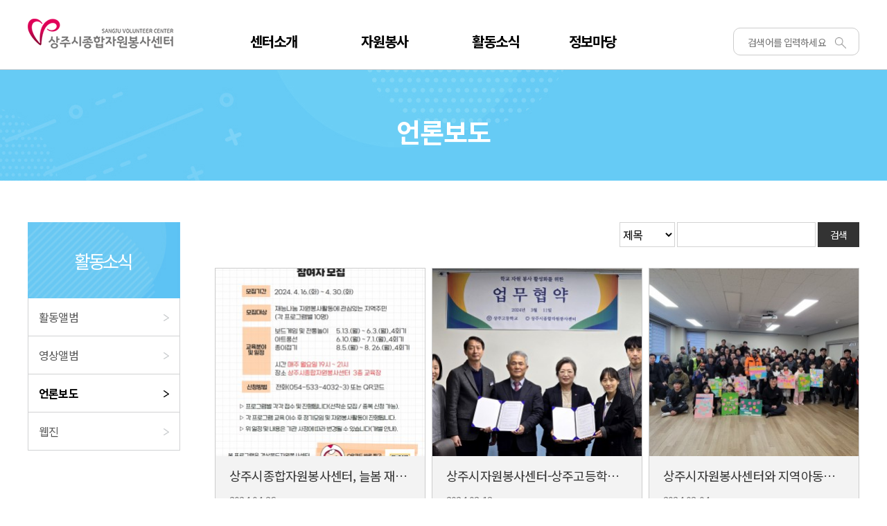

--- FILE ---
content_type: text/html; charset=utf-8
request_url: http://sjvc1365.co.kr/bbs/board.php?bo_table=press&page=8
body_size: 21785
content:
<!doctype html>
<html lang="ko">
<head>
<meta charset="utf-8">
<meta name="viewport" content="width=device-width,initail-scale=1,minimum-scale=1,maximum-scale=1,user-scalable=no">
<meta name="description" content="상주시종합자원봉사센터 홈페이지 입니다.">
<meta property="og:type" content="website"> 
<meta property="og:title" content="상주시종합자원봉사센터">
<meta property="og:description" content="상주시종합자원봉사센터 홈페이지 입니다.">
<meta property="og:image" content="http://sjvc1365.co.kr/images/common/logo_top.png">
<meta property="og:url" content="http://sjvc1365.co.kr/">
<link rel="canonical" href="http://sjvc1365.co.kr/">

<title>언론보도 | 상주시 종합자원봉사센터</title>
<link rel="stylesheet" href="http://sjvc1365.co.kr/css/default.css?ver=171222">
<link rel="stylesheet" href="http://sjvc1365.co.kr/skin/board/sjvc_gallery/style.css?ver=171222">
<!--[if lte IE 8]>
<script src="http://sjvc1365.co.kr/js/html5.js"></script>
<![endif]-->
<script>
// 자바스크립트에서 사용하는 전역변수 선언
var g5_url       = "http://sjvc1365.co.kr";
var g5_bbs_url   = "http://sjvc1365.co.kr/bbs";
var g5_is_member = "";
var g5_is_admin  = "";
var g5_is_mobile = "";
var g5_bo_table  = "press";
var g5_sca       = "";
var g5_editor    = "";
var g5_cookie_domain = "";
</script>
<script src="http://sjvc1365.co.kr/js/jquery-1.8.3.min.js"></script>
<script src="http://sjvc1365.co.kr/js/jquery.menu.js?ver=171222"></script>
<script src="http://sjvc1365.co.kr/js/common.js?ver=171222"></script>
<script src="http://sjvc1365.co.kr/js/wrest.js?ver=171222"></script>
<script src="http://sjvc1365.co.kr/js/placeholders.min.js"></script>
<link rel="stylesheet" href="http://sjvc1365.co.kr/js/font-awesome/css/font-awesome.min.css">
<script src="/js/sangjuvc.js"></script>
<link rel="stylesheet" href="/css/sangjuvc/sangjuvc.css"></head>
<body><div id="header">
    <div class="inner">
        <div class="logo">
            <h1><a href="http://sjvc1365.co.kr"><img src="http://sjvc1365.co.kr/images/common/logo_top.png" alt="상주시종합자원봉사센터" /></a></h1>
        </div>
        <div class="m_button">
            <button type="button" class="m_search_btn">검색</button>
            <button type="button" class="m_menu_btn">메뉴</button>
            <div class="m_search_wrap">
                <form name="fsearchbox" method="get" action="http://sjvc1365.co.kr/bbs/search.php" onsubmit="return fsearchbox_submit(this);">
                <input type="hidden" name="sfl" value="wr_subject||wr_content">
                <input type="hidden" name="sop" value="and">

                <input type="text" class="search_top" name="stx" id="sch_stx" maxlength="20" placeholder="검색어를 입력하세요">
                <button type="submit" id="sch_submit" value="검색"><span class="sound_only">검색</span></button>

                </form>
                
                <script>
                function fsearchbox_submit(f)
                {
                    if (f.stx.value.length < 2) {
                        alert("검색어는 두글자 이상 입력하십시오.");
                        f.stx.select();
                        f.stx.focus();
                        return false;
                    }

                    // 검색에 많은 부하가 걸리는 경우 이 주석을 제거하세요.
                    var cnt = 0;
                    for (var i=0; i<f.stx.value.length; i++) {
                        if (f.stx.value.charAt(i) == ' ')
                            cnt++;
                    }

                    if (cnt > 1) {
                        alert("빠른 검색을 위하여 검색어에 공백은 한개만 입력할 수 있습니다.");
                        f.stx.select();
                        f.stx.focus();
                        return false;
                    }

                    return true;
                }
                </script>
            </div>
        </div>
        <div class="menu pc_menu">
            <div class="dep1">
                <ul>
                    
<li>
    <a href="/bbs/content.php?co_id=intro01" target="_self">센터소개</a>
    <ul class="dep2">
        <li><a href="/bbs/content.php?co_id=intro01" target="_self">인사말</a></li>
            <li><a href="/bbs/content.php?co_id=intro02" target="_self">주요업무</a></li>
            <li><a href="/bbs/content.php?co_id=intro03" target="_self">연혁 및 주요사업</a></li>
            <li><a href="/bbs/content.php?co_id=intro04" target="_self">함께하는 사람들</a></li>
            <li><a href="/bbs/content.php?co_id=intro05" target="_self">찾아오시는 길</a></li>
    </ul>
</li>


<li class="dep2_ctrl">
    <a href="/bbs/content.php?co_id=volunteer01" target="_self">자원봉사</a>
    <ul class="dep2">
        <li><a href="/bbs/content.php?co_id=volunteer01" target="_self">자원봉사의 의미</a></li>
            <li><a href="/bbs/content.php?co_id=volunteer02" target="_self">자원봉사 활동처</a></li>
            <li><a href="/bbs/content.php?co_id=volunteer03" target="_self">1365 자원봉사포털 활용법</a></li>
            <li><a href="/bbs/content.php?co_id=volunteer04" target="_self">자원봉사 종합보험</a></li>
            <li><a href="/bbs/content.php?co_id=volunteer05" target="_self">자원봉사 인정·지지</a></li>
    </ul>
</li>


<li>
    <a href="/bbs/board.php?bo_table=activity_album" target="_self">활동소식</a>
    <ul class="dep2">
        <li><a href="/bbs/board.php?bo_table=activity_album" target="_self">활동앨범</a></li>
            <li><a href="/bbs/board.php?bo_table=video_album" target="_self">영상앨범</a></li>
            <li><a href="/bbs/board.php?bo_table=press" target="_self">언론보도</a></li>
            <li><a href="/bbs/board.php?bo_table=webjin" target="_self">웹진</a></li>
    </ul>
</li>


<li>
    <a href="/bbs/board.php?bo_table=notice" target="_self">정보마당</a>
    <ul class="dep2">
        <li><a href="/bbs/board.php?bo_table=notice" target="_self">공지사항</a></li>
            <li><a href="/bbs/content.php?co_id=info03" target="_self">자주하는 질문</a></li>
            <li><a href="/bbs/board.php?bo_table=data" target="_self">서식 자료실</a></li>
    </ul>
</li>

                </ul>
                <div class="dep2-area"></div>
            </div>
        </div>
        <div id="mGnb" class="menu m_menu">
            <div class="m_menu_top">
                                <button type="button" class="m_close_btn">닫기</button>
            </div>
            <div class="m_menu_list">
                <div class="dep1">
                    <ul>
                        
<li>
    <a href="/bbs/content.php?co_id=intro01" target="_self">센터소개</a>
    <ul class="dep2">
        <li><a href="/bbs/content.php?co_id=intro01" target="_self">인사말</a></li>
            <li><a href="/bbs/content.php?co_id=intro02" target="_self">주요업무</a></li>
            <li><a href="/bbs/content.php?co_id=intro03" target="_self">연혁 및 주요사업</a></li>
            <li><a href="/bbs/content.php?co_id=intro04" target="_self">함께하는 사람들</a></li>
            <li><a href="/bbs/content.php?co_id=intro05" target="_self">찾아오시는 길</a></li>
    </ul>
</li>


<li>
    <a href="/bbs/content.php?co_id=volunteer01" target="_self">자원봉사</a>
    <ul class="dep2">
        <li><a href="/bbs/content.php?co_id=volunteer01" target="_self">자원봉사의 의미</a></li>
            <li><a href="/bbs/content.php?co_id=volunteer02" target="_self">자원봉사 활동처</a></li>
            <li><a href="/bbs/content.php?co_id=volunteer03" target="_self">1365 자원봉사포털 활용법</a></li>
            <li><a href="/bbs/content.php?co_id=volunteer04" target="_self">자원봉사 종합보험</a></li>
            <li><a href="/bbs/content.php?co_id=volunteer05" target="_self">자원봉사 인정·지지</a></li>
    </ul>
</li>


<li>
    <a href="/bbs/board.php?bo_table=activity_album" target="_self">활동소식</a>
    <ul class="dep2">
        <li><a href="/bbs/board.php?bo_table=activity_album" target="_self">활동앨범</a></li>
            <li><a href="/bbs/board.php?bo_table=video_album" target="_self">영상앨범</a></li>
            <li><a href="/bbs/board.php?bo_table=press" target="_self">언론보도</a></li>
            <li><a href="/bbs/board.php?bo_table=webjin" target="_self">웹진</a></li>
    </ul>
</li>


<li>
    <a href="/bbs/board.php?bo_table=notice" target="_self">정보마당</a>
    <ul class="dep2">
        <li><a href="/bbs/board.php?bo_table=notice" target="_self">공지사항</a></li>
            <li><a href="/bbs/content.php?co_id=info03" target="_self">자주하는 질문</a></li>
            <li><a href="/bbs/board.php?bo_table=data" target="_self">서식 자료실</a></li>
    </ul>
</li>

                    </ul>
                </div>
            </div>
        </div>
        <div class="m_menu_bg"></div>
		<div class="header_r">
								<div class="search">
				<form name="fsearchbox" method="get" action="http://sjvc1365.co.kr/bbs/search.php" onsubmit="return fsearchbox_submit(this);">
				<input type="hidden" name="sfl" value="wr_subject||wr_content">
				<input type="hidden" name="sop" value="and">

				<input type="text" class="search_top" name="stx" id="sch_stx" maxlength="20" placeholder="검색어를 입력하세요">
				<button type="submit" id="sch_submit" value="검색"><span class="sound_only">검색</span></button>

				</form>
				
				<script>
				function fsearchbox_submit(f)
				{
					if (f.stx.value.length < 2) {
						alert("검색어는 두글자 이상 입력하십시오.");
						f.stx.select();
						f.stx.focus();
						return false;
					}

					// 검색에 많은 부하가 걸리는 경우 이 주석을 제거하세요.
					var cnt = 0;
					for (var i=0; i<f.stx.value.length; i++) {
						if (f.stx.value.charAt(i) == ' ')
							cnt++;
					}

					if (cnt > 1) {
						alert("빠른 검색을 위하여 검색어에 공백은 한개만 입력할 수 있습니다.");
						f.stx.select();
						f.stx.focus();
						return false;
					}

					return true;
				}
				</script>
			</div>

		</div>
        <div class="brk"></div>
    </div>
</div>
<div id="content" class="sub">
    <div class="subvisual sub_v04">
        <div class="inner">
            <h2>언론보도</h2>
            <ul class="page_location">
                <li class="location_home"></li>
                <li>&#62;</li>
                <li class="loc2">활동소식</li>
                <li>&#62;</li>
                <li class="loc3">언론보도</li>
            </ul>
            <div class="brk"></div>
        </div>
    </div>
    <div class="inner">
        <div class="sub_con">
            
<div id="snb">
    <div class="snb_tit_wrap">
        <div class="snb_inner">
            <h2 class="snb_tit">활동소식</h2>
        </div>
    </div>
    <ul class="snb_list">
        <li class="snb_dep1"><a href="/bbs/board.php?bo_table=activity_album" target="_self" class="snb_dep1_tit" >활동앨범</a></li>
            <li class="snb_dep1"><a href="/bbs/board.php?bo_table=video_album" target="_self" class="snb_dep1_tit" >영상앨범</a></li>
            <li class="snb_dep1"><a href="/bbs/board.php?bo_table=press" target="_self" class="snb_dep1_tit" >언론보도</a></li>
            <li class="snb_dep1"><a href="/bbs/board.php?bo_table=webjin" target="_self" class="snb_dep1_tit" >웹진</a></li>
    </ul>
</div>

            <div class="sub_con_cover">
<div id="board">
    <div class="bbs_search">
        <form name="fsearch" method="get">
        <input type="hidden" name="bo_table" value="press">
        <input type="hidden" name="sca" value="">
        <input type="hidden" name="sop" value="and">
            <fieldset>
                <legend class="hide">게시물 검색 폼</legend>
                <label for="sfl" class="sound_only">검색대상</label>
                <select name="sfl" id="sfl" class="search_cate">
                    <option value="wr_subject">제목</option>
                    <option value="wr_content">내용</option>
                    <option value="wr_subject||wr_content">제목+내용</option>
                </select>
                <label for="stx" class="sound_only">검색어<strong class="sound_only"> 필수</strong></label>
                <input type="text" name="stx" value="" required id="stx" class="search_wrod" size="25" maxlength="20">
                <button type="submit" class="search_btn">검색</button>
            </fieldset>
        </form>
    </div>
    <!-- 게시판 카테고리 시작 { -->
        
    <form name="fboardlist"  id="fboardlist" action="./board_list_update.php" onsubmit="return fboardlist_submit(this);" method="post">
    <input type="hidden" name="bo_table" value="press">
    <input type="hidden" name="sfl" value="">
    <input type="hidden" name="stx" value="">
    <input type="hidden" name="spt" value="">
    <input type="hidden" name="sst" value="wr_id">
    <input type="hidden" name="sod" value="desc">
    <input type="hidden" name="page" value="8">
    <input type="hidden" name="sw" value="">

    <!-- } 게시판 카테고리 끝 -->
    <div class="bbs_list_wrap">
                <ul class="bbs_gallery_list">
                        <li>
                                <div class="thumb" 
                                  >
                    <a href="http://sjvc1365.co.kr/bbs/board.php?bo_table=press&amp;wr_id=107&amp;page=8">
                        <img src="http://sjvc1365.co.kr/data/file/press/thumb-1028988262_Yr54pSFZ_2ca79835b261019d4632e3d7495c59f8f078b32a_304x270.jpg" alt="" >                    </a>
                </div>
                <div class="gallery_txt">
                    <span class="tit"><a href="http://sjvc1365.co.kr/bbs/board.php?bo_table=press&amp;wr_id=107&amp;page=8">상주시종합자원봉사센터, 늘봄 재능나눔 자원봉사자 양성 프로그램 참여자 모집</a></span>
                                        <span class="date">2024-04-26</span>
                </div>
            </li>
                        <li>
                                <div class="thumb" 
                                  >
                    <a href="http://sjvc1365.co.kr/bbs/board.php?bo_table=press&amp;wr_id=106&amp;page=8">
                        <img src="http://sjvc1365.co.kr/data/file/press/thumb-1028988262_3DeuQgEJ_2abd72e276b894752c2a234128c8a521895c12cd_304x270.jpg" alt="" >                    </a>
                </div>
                <div class="gallery_txt">
                    <span class="tit"><a href="http://sjvc1365.co.kr/bbs/board.php?bo_table=press&amp;wr_id=106&amp;page=8">상주시자원봉사센터-상주고등학교 업무협약 체결</a></span>
                                        <span class="date">2024-03-13</span>
                </div>
            </li>
                        <li>
                                <div class="thumb" 
                                  >
                    <a href="http://sjvc1365.co.kr/bbs/board.php?bo_table=press&amp;wr_id=105&amp;page=8">
                        <img src="http://sjvc1365.co.kr/data/file/press/thumb-1028988262_eEcvHpSO_48a39b4f09a4e1e3ddc63c5e736c3e242915f71d_304x270.jpg" alt="" >                    </a>
                </div>
                <div class="gallery_txt">
                    <span class="tit"><a href="http://sjvc1365.co.kr/bbs/board.php?bo_table=press&amp;wr_id=105&amp;page=8">상주시자원봉사센터와 지역아동센터, 환경 공무직을 위해 뭉쳐</a></span>
                                        <span class="date">2024-03-04</span>
                </div>
            </li>
                        <li>
                                <div class="thumb" 
                                  >
                    <a href="http://sjvc1365.co.kr/bbs/board.php?bo_table=press&amp;wr_id=104&amp;page=8">
                        <img src="http://sjvc1365.co.kr/data/file/press/thumb-1028988262_qSaGPiIh_ce9444d35aa24a20ddecf1df14e1f990a308c1b6_304x270.jpg" alt="" >                    </a>
                </div>
                <div class="gallery_txt">
                    <span class="tit"><a href="http://sjvc1365.co.kr/bbs/board.php?bo_table=press&amp;wr_id=104&amp;page=8">상주시종합자원봉사센터, 2024 SNS 홍보대사 위촉</a></span>
                                        <span class="date">2024-02-27</span>
                </div>
            </li>
                        <li>
                                <div class="thumb" 
                                  >
                    <a href="http://sjvc1365.co.kr/bbs/board.php?bo_table=press&amp;wr_id=103&amp;page=8">
                        <img src="http://sjvc1365.co.kr/data/file/press/thumb-1028988262_C1QqZRBJ_6cbac19380d760160ff39d1fc1f764569430ec74_304x270.jpg" alt="" >                    </a>
                </div>
                <div class="gallery_txt">
                    <span class="tit"><a href="http://sjvc1365.co.kr/bbs/board.php?bo_table=press&amp;wr_id=103&amp;page=8">정성 모아 온기를 나누는 한울봉사단</a></span>
                                        <span class="date">2024-02-27</span>
                </div>
            </li>
                        <li>
                                <div class="thumb" 
                                  >
                    <a href="http://sjvc1365.co.kr/bbs/board.php?bo_table=press&amp;wr_id=102&amp;page=8">
                        <img src="http://sjvc1365.co.kr/data/file/press/thumb-1028988262_ErWbHvqV_e52982830e19eeb0b5a919a0975f1490387c0295_304x270.jpg" alt="" >                    </a>
                </div>
                <div class="gallery_txt">
                    <span class="tit"><a href="http://sjvc1365.co.kr/bbs/board.php?bo_table=press&amp;wr_id=102&amp;page=8">상주시종합자원봉사센터, 신년인사회 개최</a></span>
                                        <span class="date">2024-02-22</span>
                </div>
            </li>
                        <div class="brk"></div>
        </ul>
    </div>
    
    <!-- 페이지 -->
    <div class="bbs_paging"><ul><li class="first ico_item"><a href="./board.php?bo_table=press&amp;page=1">&lt;&lt;</a></li>
<li><a href="./board.php?bo_table=press&amp;page=1">1</a></li>
<li><a href="./board.php?bo_table=press&amp;page=2">2</a></li>
<li><a href="./board.php?bo_table=press&amp;page=3">3</a></li>
<li><a href="./board.php?bo_table=press&amp;page=4">4</a></li>
<li><a href="./board.php?bo_table=press&amp;page=5">5</a></li>
<li><a href="./board.php?bo_table=press&amp;page=6">6</a></li>
<li><a href="./board.php?bo_table=press&amp;page=7">7</a></li>
<li class="active"><a href="#">8</a></li>
<li><a href="./board.php?bo_table=press&amp;page=9">9</a></li>
<li><a href="./board.php?bo_table=press&amp;page=10">10</a></li>
<li class="next ico_item"><a href="./board.php?bo_table=press&amp;page=11">&gt;</a></li>
<li class="last ico_item"><a href="./board.php?bo_table=press&amp;page=22">&gt;&gt;</a></li>
</ul></div>    
        
    </form>
</div>


            </div><!-- sub_con_cover -->
        </div><!-- sub_con -->
    </div><!-- inner -->
</div><!-- content -->
<div id="footer">
    <div class="inner">
        <div class="link">
            <ul>
                <li><a href="https://www.1365.go.kr/" target="_blank">1365 자원봉사 포털</a><span class="line"></span></li>
                <li><a href="http://sjvc1365.co.kr/bbs/content.php?co_id=intro01">센터소개</a><span class="line"></span></li>
                <li><a href="http://sjvc1365.co.kr/bbs/board.php?bo_table=notice">공지사항</a><span class="line"></span></li>
                <li><a href="http://sjvc1365.co.kr/bbs/board.php?bo_table=data">서식자료실</a><span class="line"></span></li>
                <li><a href="http://sjvc1365.co.kr/bbs/content.php?co_id=intro05">찾아오시는 길</a></li>
            </ul>
            <div class="brk"></div>
        </div>
        <div class="address">
            <span>(37199) 경상북도 상주시 중앙로 146(2층) 상주시종합자원봉사센터</span><span class="line"></span>
            <span>TEL&nbsp;054) 533 4032~3</span><span class="line"></span>
            <span>FAX&nbsp;054) 533-4075</span><span class="line"></span>
            <span>E-MAIL&nbsp;sjvc1365@hanmail.net</span>
            <span class="copylight">Copyright (c) 2019 Sangju Volunteer Center. All rights Reserved.</span>
        </div>
    </div>
</div>

<!-- } 하단 끝 -->

<script>
$(function() {
    // 폰트 리사이즈 쿠키있으면 실행
    font_resize("container", get_cookie("ck_font_resize_rmv_class"), get_cookie("ck_font_resize_add_class"));
});
</script>



<!-- ie6,7에서 사이드뷰가 게시판 목록에서 아래 사이드뷰에 가려지는 현상 수정 -->
<!--[if lte IE 7]>
<script>
$(function() {
    var $sv_use = $(".sv_use");
    var count = $sv_use.length;

    $sv_use.each(function() {
        $(this).css("z-index", count);
        $(this).css("position", "relative");
        count = count - 1;
    });
});
</script>
<![endif]-->

</body>
</html>

<!-- 사용스킨 : sjvc_gallery -->


--- FILE ---
content_type: text/css
request_url: http://sjvc1365.co.kr/css/sangjuvc/sangjuvc.css
body_size: 130
content:
@import 'reset.css';
@import 'common.css';
@import 'main.css';
@import 'sub.css';
@import 'board.css';
@import 'search.css';

--- FILE ---
content_type: text/css
request_url: http://sjvc1365.co.kr/css/sangjuvc/reset.css
body_size: 971
content:
@charset 'utf-8';

@import url('https://fonts.googleapis.com/css?family=Noto+Sans+KR:400,700&display=swap');
@font-face {
    font-family: 'KOTRAHOPE';
    src: url('https://cdn.jsdelivr.net/gh/projectnoonnu/noonfonts_2110@1.0/KOTRAHOPE.woff2') format('woff2');
    font-weight: normal;
    font-style: normal;
}


body,div,dl,dt,dd,ul,ol,li,tr,th,td,h1,h2,h3,h4,h5,h6,p,input,select,textarea,button{ margin:0; padding:0; vertical-align:top;}
h1,h2,h3,h4,h5,h6{font-weight: inherit;}
body,th,td,input,select,textarea,button{line-height:1.5; font-size:100%; font-family: 'Noto Sans KR', sans-serif; letter-spacing:-0.05em;}
dl,ul,ol{list-style:none;}
table{border-collapse:collapse; border-spacing:0;}
input, textarea, select, button{font-size:100%; font-family:inherit; vertical-align:middle;}
button {border:0 none; background-color:transparent; cursor:pointer;}
a,a:hover,a:active{text-decoration:none; color:inherit;}
img,video{vertical-align:top;}

--- FILE ---
content_type: text/css
request_url: http://sjvc1365.co.kr/css/sangjuvc/common.css
body_size: 7934
content:
.inner {width:1200px; margin:0 auto;}
.brk {clear:both; height: 0; overflow:hidden;}
.screen_fix {position: fixed; overflow: hidden; top: 0; left: 0; right: 0; bottom: 0;}

#header {width:100%; height:50px; padding: 20px 0 30px; position:relative; border-bottom: 1px solid #c8cbcd;}
#header .inner {}
#header .logo {float: left; margin-top: 7px;}
#header .logo h1 {}
#header .logo h1 a {display:block; width:235px; margin: 0;}
#header .logo h1 a img {}
#header .m_button {display:none;}
#header .menu {float: left; margin-left:50px; margin-top:5px; width:600px;}
#header .pc_menu {display:block;}
#header .m_menu {display:none;}
#header .menu .m_menu_bg {display:none;}
#header .menu .dep1 {}
#header .menu .dep1 > ul {}
#header .menu .dep1 > ul > li {float: left; width:140px; line-height:60px; padding:5px 0; position:relative;}
#header .menu .dep1 > ul > li > a{display:block; font-size:20px; font-weight:bold; text-align:center; width:100%; height:66px;}
#header .menu .dep1 > ul > li:hover > a { text-decoration:underline;}
#header .menu .dep1 > ul > li .dep2 {display:none; position:absolute; top:76px; left:0; z-index: 101; background:#fff; height:230px; width:139px; border-right: 1px solid #ccc;}
#header .menu .dep1 > ul > li:first-child .dep2 {border-left: 1px solid #ccc; width:138px;}
#header .menu .dep1 > ul > li:hover .dep2 {background:#f4f4f4;}
#header .menu .dep1 > ul > li .dep2 > li {line-height:46px;}
#header .menu .dep1 > ul > li .dep2 > li > a{display:block; line-height:46px; width:120px; padding: 0 10px; font-size:14px;}
#header .menu .dep1 > ul > li .dep2 > li > a:hover {font-weight:bold; background:#dfdfdf;}
#header .menu .dep1 > ul > li.dep2_ctrl {width:180px;}
#header .menu .dep1 > ul > li.dep2_ctrl .dep2 {width:179px;}
#header .menu .dep1 > ul > li.dep2_ctrl .dep2 > li > a {width:159px;}
#header .menu .dep2-area {width:100%; height:230px; background:#fff; border-bottom: 1px solid #ccc; display:none; position:absolute; top: 101px; left: 0; z-index:100;}
#header .header_r {float: right; position:relative;}
#header .search {position:absolute; top: 20px; right:0px; width:150px; border: 1px solid #cccccc; border-radius: 10px; padding: 6px 10px 6px 20px;}
#header .search form{}
#header .search form input{border: none; width:120px; font-size:14px;}
#header .search form button {display:inline-block; background:url(../../images/common/search_icon.png) no-repeat center; background-size:16px; text-indent:-9999px; width:22px; height:22px;}

/*로그인 시작*/
#header .member {position:absolute; top:-8px; right:0;}
#header .member a {display:inline-block; width:70px; font-size:14px; color: #999; text-align:center; background:url(../../images/common/login_icon.png) no-repeat 0 4px; background-size: 14px; padding-left: 3px;}
/*로그인 끝*/

#header .right_quick {position:fixed; top: 35%; left:1620px; z-index:1;}
#header .right_quick li {width:100px; height:100px; box-sizing:border-box; padding-top:18px; background:rgba(255, 255, 255,0.9); position:relative; overflow:hidden; border: 1px solid #bcbfc1; border-radius:50px; margin: 5px 0;}
#header .right_quick li a {display:block; width:100px; height:99px;}
#header .right_quick li a img {display:block; margin: 0 auto; width:40px;}
#header .right_quick li:first-child a span {margin-top:-8px;}
#header .right_quick li a span {display:block; margin: 0 auto; text-align:center; font-size:13px; color: #333; line-height:16px; padding-top: 7px;}

#footer {width:100%; height: auto; padding: 20px 0; background:#393d41;}
#footer .link {width:100%; padding-bottom:15px; border-bottom: 1px solid #575a5d;}
#footer .link li {float: left;}
#footer .link li a {display:inline-block; font-size:16px; color: #fff; padding: 0 10px;}
#footer .address {padding-top:15px;}
#footer .address span {font-size:16px; color:#d1d2d2; padding: 0 2px;}
#footer .address span.copylight {border:none; display:block; color:#7c7c7d;}
#footer span.line {display:inline-block; width:1px; height:12px;  border-right: 1px solid #838486; margin: 0 10px;}
#footer .address > span.line {margin:0 15px;}


@media screen and ( max-width:1200px ){ 
	.inner {width:96%; padding:0 2%; margin: 0 auto;}
	
	#header {padding:10px 0 20px;}
	#header .logo h1 a {display:block; width:200px;}
	#header .logo h1 a img {width:100%; margin:0;}

	#header .search, #header .pc_menu {display:none;}
	#header .m_button {display:block; float: right; margin-top:10px;}
	#header .m_button .m_search_btn {display:inline-block; width:40px; height:40px; background:url(../../images/common/m_search_icon.png) no-repeat center #c8cbcd ;text-indent:-9999px; margin:5px 5px 0 0;}
	#header .m_button .m_menu_btn{display:inline-block; width:40px; height:40px; background:url(../../images/common/m_menu_icon.png)no-repeat; background-size:cover; text-indent:-9999px; margin-top:5px;}
	
	#header .m_search_wrap {display:none;position:absolute;top:80px;left:0;width:96%;padding:10px 2%;background:#6c6e6f;z-index:50;}
	#header .m_search_wrap input {width:100%;height:38px;padding:0 55px 0 20px;border-radius:19px;background:#fff;border:0;box-sizing:border-box;}
	#header .m_search_wrap button {position:absolute;top:10px;right:2%;width:50px;height:38px; background:url(../../images/common/search_icon.png) no-repeat center; background-size:16px; text-indent:-9999px;}	


	#header .m_menu {display:block; position:fixed;top:0;right:-260px; z-index:999; margin:0; height:100%; width:260px; background:#fff; overflow:hidden;}
	#header .m_menu_top {height:50px; width:100%; background: #eaeef1; background-size: 130px; background-position:30px 11px;;}
	#header .m_menu_top  .m_login {display:inline-block; font-size:13px; line-height:50px; color: #777; text-align:center; position:absolute; top:0; right: 60px; background:url(../../images/common/login_icon.png) no-repeat 0 18px; background-size: 14px; padding-left: 20px;}
	#header .m_menu_top .m_close_btn{display:inline-block; width:50px; height:50px; background:url(../../images/common/m_menu_close.png) no-repeat center #333; text-indent:-9999px; position: absolute; top: 0; right:0;}
	#header .m_menu_list .dep1 {padding-left:20px;height:50px;line-height:50px; padding-left:0;}
	#header .m_menu_list  .dep1 > ul > li {float: none; line-height:48px ;width:100%; }
	#header .menu .dep1 > ul > li:hover .dep2 { background:none;}
	#header .menu .dep1 > ul > li:first-child .dep2 {border-left:none; width:100%;}
	#header .m_menu_list  .dep1 > ul > li > a {font-size:16px; width:200px; padding: 0 30px; line-height:48px; height:48px; text-align:left; border-bottom: 1px solid #ccc;  background:url(../../images/common/m_menu_arr.png) no-repeat; background-position:220px; background-size:14px;}
	#header .m_menu_list  .dep1 > ul > li > a.active {background:url(../../images/common/m_menu_arr_on.png) no-repeat; background-position:220px; background-size:14px;}
	#header .menu .dep1 > ul > li .dep2 {position:static; width:220px; padding: 10px 0; line-height:25px; background:none; border-right:none; border-bottom: 1px solid #ccc; width:100%; height:auto;}
	#header .menu .dep1 > ul > li .dep2 > li {margin: 3px 0;}
	#header .menu .dep1 > ul > li .dep2 > li > a {width: 190px; margin: 5px 15px; background:#eee; padding: 0 20px;}

	#header .m_menu_bg {display:none; position: fixed; top: 0; left: 0; bottom: 0; right: 0; background: rgba(0,0,0,0.7); z-index: 990;}
	#header .member {display:none;}
	#header .right_quick {display:none;}

	#footer .address span:first-child {display:block;}
	#footer .address span:nth-child(2) {display:none;}
	#footer .address span.copylight {padding-top:5px;}
}


@media screen and (max-width:768px ){
	#footer .link {display:none;}
	#footer .address {padding-top:0;}
	#footer .address span {font-size:14px;	}
	#footer .address span:nth-child(6) {display:none;}
	#footer .address span:nth-child(7) {display:block;}
}


--- FILE ---
content_type: text/css
request_url: http://sjvc1365.co.kr/css/sangjuvc/main.css
body_size: 13410
content:
.main {}

/* main visual */
#visual {position:relative}
#visual ul {position:relative;width:100%;height:450px; /*background:#66cbf5;*/}
#visual ul li {display:none;position:absolute;top:0;left:50%;margin-left:-50%;width:100%;height:450px;}
#visual .visual_txtbox {text-align:center; color: #fff; width:100%; padding-top:140px;}
#visual .visual_txtbox .visual_txt {font-size:24px;}
#visual .visual_txtbox .visual_tit {font-size:48px; font-weight:bold;}
#visual ul li a{display:block; width:100%; height:100%;}
#visual ul li.cur {display:list-item;}
/*210527수정 #visual ul li.visual01 {background:url(../../images/main/visual01_210329.jpg) no-repeat center; background-size: cover;} */
/*210924수정 #visual ul li.visual01 {background:url(../../images/main/visual01_210527.jpg) no-repeat center; background-size: cover;}*/
#visual ul li.visual01 {background:url(../../images/main/banner_230616.jpg) no-repeat center; background-size: cover;}
/* #visual ul li.visual01_1 {background:url(../../images/main/visual_221118.jpg) no-repeat center; background-size: cover;} */
/* #visual ul li.visual02 {background:url(../../images/main/visual02.jpg) no-repeat center; background-size: cover;} */
#visual ul li.visual02 {background:url(../../images/main/visual_221205.jpg) no-repeat center; background-size: cover;}

#visual ul li.visual02 {background:url(../../images/main/visual_221205.jpg) no-repeat center; background-size: cover;}
#visual ul li.visual03 {background:url(../../images/main/visual02_210303.png) no-repeat center; background-size: cover;}
#visual ul li.visual04 {background:url(../../images/main/main_quick_icon04_1) no-repeat center; background-size: cover;}

#visual ul li.visual05 {background:url(../../images/main/visual_230717.jpg) no-repeat center; background-size: cover;}


#visual ul li.visual06 {background:url(../../images/main/visual_231128.gif) no-repeat center; background-size: cover;}
#visual ul li.visual07 {background:url(../../images/main/visual_231228.jpg) no-repeat center; background-size: cover;}



#visual ul li.visual10 {background:url(../../images/main/banner_250109_01.jpg) no-repeat center; background-size: cover;}
#visual ul li.visual11 {background:url(../../images/main/banner_250109_02.jpg) no-repeat center; background-size: cover;}
#visual ul li.visual12 {background:url(../../images/main/banner_250116.jpg) no-repeat center; background-size: cover;}
#visual ul li.visual13 {background:url(../../images/main/banner_250225.jpg) no-repeat center; background-size: cover;}
#visual ul li.visual14 {background:url(../../images/main/banner_250109_05.jpg) no-repeat center; background-size: cover;}




/*#visual ul li.visual04 {background:url(../../images/main/visual04.jpg) no-repeat center; background-size: cover;}*/
#visual ul li a.visual_link {display:block; position: relative; width:100%; height:100%; z-index:5;}
#visual ul li img {padding-top:80px;}
/*#visual .visual_ctrl {width:1200px; height:450px; position:absolute; top:0; left:50%; margin-left: -600px;}*/
#visual .visual_ctrl button {position:absolute;top:45%;width:62px;height:74px;background-repeat:no-repeat;text-indent:-10000px; z-index:10;}
#visual .visual_ctrl .left {left:50%; margin-left:-600px; background-image:url(../../images/main/visual_btn_l.png);}
#visual .visual_ctrl .right {right:50%; margin-right:-600px; background-image:url(../../images/main/visual_btn_r.png);}
#visual .visual_paging {position:absolute;bottom:10px;left:0;width:100%;text-align:center; z-index:10;}
#visual .visual_paging a {display:inline-block;margin-left:14px;width:15px;height:15px;border-radius:22px;vertical-align:top;text-indent:-99999px;box-sizing:border-box; border:3px solid #fff; box-shadow: 1px 1px 2px 1px rgba(0,0,0,0.3);}
#visual .visual_paging a.cur {background:#fff;}

/*main_quick*/
.main_quick {padding: 20px 0; background:#eaeef1;}
.main_quick_left {width:60%; float: left; border-right: 2px dotted #ccc; padding: 12px 1% 12px 0;}
.main_quick_left li{float: left; width:25%;}
.main_quick_left li a{display: block; width: 130px; margin: 0 auto;}
.main_quick_left li a:hover .main_quick_left_txt {text-decoration: underline;}
.main_quick_left li a img{display:block; margin: auto; width:120px;}
.main_quick_left li a span.main_quick_left_txt {display:block; width:100%; text-align:center; padding-top:10px; font-size:15px;}

.main_quick_right{width:35%; float: right;}
.main_quick_right li {padding-bottom:3px;}
.main_quick_right .main_quick_right_tit {display:inline-block; position:relative;}
.main_quick_right .main_quick_right_tit img {display:inline-block; position:relative; top: 0; left: 0;}
.main_quick_right .main_quick_right_tit span {display:inline-block; padding: 10px 0; width:115px; text-align:center; background:#fff; border-radius: 20px; margin-left:-25px; margin-top:6px;}
.main_quick_right .main_quick_right_txt{display:inline-block; vertical-align:middle; font-size:22px; font-weight:bold; padding-left: 20px; padding-top:9px;}
.main_quick_right .main_quick_right_txt > br {display:none;}

/*main_notice*/
.main_board {margin:30px 0;}
.main_notice {float:left; width:396px;}
.main_notice .main_notice_top{width:100%; height:60px; background:#f1f4f6; position:relative; overflow:hidden;}
.main_notice .main_notice_top ul {}
.main_notice .main_notice_top ul li{float: left;}
.main_notice .main_notice_top ul li.main_notice_tit {width:100%; height:100%;}
.main_notice .main_notice_top ul li.main_notice_tit button {display:inline-block; width:43%; line-height:60px; text-align:center; font-size:18px;}
.main_notice .main_notice_top ul li.main_notice_tit button.board_tit_on {background:#c8cbcd; font-weight:bold;}
.main_notice .main_notice_top ul li.main_notice_tit button.board_tit_off {background:#f1f4f6; font-weight:none;}
.main_notice .main_notice_top ul li.main_notice_btn {width:60px; height:100%; position:absolute; top:0; right:0; background:#c8cbcd;}
.main_notice .main_notice_top ul li.main_notice_btn a {display:block; width:59px; text-align:center; font-size:30px; padding:8px 0; position: absolute; top:0; left:0; border-left: 1px solid #fff;}
.main_notice .main_notice_top ul li.main_notice_btn a.board_link_on {display:block;}
.main_notice .main_notice_top ul li.main_notice_btn a.board_link_off {display:none;}
.main_notice .main_notice_con {width:100%; height:316px; overflow:hidden; position:relative;}
.main_notice .main_notice_con ul{position:absolute; top: 0; left:0; width:100%; background:#fff;}
.main_notice .main_notice_con ul.board_con_on {display:block;}
.main_notice .main_notice_con ul.board_con_off {display:none;}
.main_notice .main_notice_con ul li{padding: 15px 0; border-bottom: 1px solid #ddd; position:relative;}
.main_notice .main_notice_con ul li.empty_li {text-align:center;}
.main_notice .main_notice_con ul li .main_notice_txt{display:inline-block;background:url(../../images/main/main_notice_bg.png) no-repeat 5px 10px; padding-left:20px; padding-right:7px; max-width:80%; text-overflow:ellipsis; overflow:hidden; white-space:nowrap;}
.main_notice .main_notice_con ul li .new_ico{display: inline-block; width: 14px; height: 14px; margin-left: 5px; position: absolute; top: 20px; background: url(../../images/board/new_icon.png) no-repeat center center; background-size: cover; vertical-align: middle; text-indent: -9999px;}
.main_notice .main_notice_con ul li .main_notice_date{font-size:14px; color:#999; padding-left:20px; padding-top:3px;}

/*main_gallery*/
.slide_ctrl {position:absolute; top: 10px; right:0; text-align:center; box-sizing:border-box;}
.slide_ctrl_btn {position:relative;float:right;background: #fff;}
.slide_ctrl_btn button,
.slide_ctrl_btn a {float:left;display:inline-block;width:36px;height:36px;border:1px solid #bebebe;margin-left:-1px;text-indent:-99999px;box-sizing:border-box;}
.slide_ctrl_btn .play_pause {width:24px; height:24px; border:0;}
.slide_ctrl_btn .prev {background:url(../../images/main/ctrl_btn_prev.png) no-repeat 50%;}
.slide_ctrl_btn .next {background:url(../../images/main/ctrl_btn_next.png) no-repeat 50%;}
.slide_ctrl_btn .view_more {background:url(../../images/main/view_more_btn.png) no-repeat 50%;}

.main_gallery {float: right; width:63%;}
.main_gallery .news_wrap {width:100%; position:relative;}
.main_gallery .news_wrap h3 {font-size:24px; font-weight:bold; line-height:60px;}
.main_gallery .news_list_wrap {width:100%; overflow:hidden; padding-top:6px;}
.main_gallery .news_list_wrap > ul > li {float:left; width:242px; height: 308px; margin-right:12px; background:#fff; border:1px solid #ddd; box-sizing: border-box;}
.main_gallery .news_list_wrap > ul > li:last-child {margin-right:0;}
.main_gallery .news_list_wrap > ul > li > a {display:block;}
.main_gallery .news_list_wrap > ul > li > a > .thumb {width:240px; height:215px; background:url(../../images/board/gallery_img_none.jpg) no-repeat center; background-size: cover; border-bottom: 1px solid #ddd; position:relative; overflow:hidden;}
.main_gallery .news_list_wrap > ul > li > a > .thumb > img {width:100%; height:100%;}
.main_gallery .news_list_wrap > ul > li > a > .txt_box {display:block;padding:20px; position:relative; overflow: hidden; box-sizing:border-box;}
.main_gallery .news_list_wrap > ul > li > a > .txt_box .tit {display:inline-block;font-size:16px;color:#555;margin-bottom:6px;font-weight:700;max-width:94%;white-space: nowrap;overflow: hidden; text-overflow: ellipsis;}
.main_gallery .news_list_wrap > ul > li > a > .txt_box .new_ico{display: inline-block; width: 14px; height: 14px; margin-left: 3px; position: absolute; top: 25px; background: url(../../images/board/new_icon.png) no-repeat center center; background-size: cover; vertical-align: middle; text-indent: -9999px;}
.main_gallery .news_list_wrap > ul > li > a > .txt_box .txt  {font-size:14px;color:#999;line-height: 22px;}

@media screen and (max-width:1200px){ 
	 
	#visual .visual_ctrl {width:100%; height:auto; position:static; margin:0;}
	#visual .visual_ctrl .left {left:0;margin-left:0;}
	#visual .visual_ctrl .right {right:0;margin-right:0;}
	
	.main_quick_left {width:54%; padding:10px 2% 10px 0;}
	.main_quick_right {width:42%;}

	.main_gallery {width:58%;}

}

@media screen and (max-width:1024px){

	#visual ul {height:360px;}
	#visual ul li {height:360px;}
	#visual ul li {background-size:1024px;}

	.main_quick_left {float: none; width:80%; margin:0 auto; padding: 0 0 20px 0; border-right: none; border-bottom: 2px dotted #ccc;}
	.main_quick_left li a img {width:105px;}
	.main_quick_right {float: none; width:80%; margin: 0 auto; padding-top:20px;}
	.main_quick_right li {float: left; width:33.3%; text-align:center; padding:0;}
	.main_quick_right .main_quick_right_tit img {width:45px; top: 3px;}
	.main_quick_right .main_quick_right_tit span {width:100px; padding:10px 0 10px 10px;}
	.main_quick_right .main_quick_right_txt {padding:8px 0 0 0;}

	.main_notice {float: none; width:100%;}
	.main_notice .main_notice_top ul {width:96%;}
	.main_notice .main_notice_top ul li.main_notice_tit button {width:49%;}

	.main_gallery {float: none; width:100%; padding-top:10px;}
	.main_gallery .news_list_wrap > ul > li {width:320px; height:376px; margin-right:8px;}
	.main_gallery .news_list_wrap > ul > li > a > .thumb {width:318px; height:285px;}
	
}

@media screen and (max-width:768px){

	#visual ul {height:280px;}
	#visual ul li {height:280px;}
	#visual ul li {background-size:770px;}
	#visual .visual_txtbox {padding-top:110px;}
	#visual .visual_txtbox .visual_txt {font-size:18px;}
	#visual .visual_txtbox .visual_tit {font-size:24px;}
	#visual .visual_ctrl .left , #visual .visual_ctrl .right {width:40px; background-size:40px;}
	#visual .visual_paging a {width:13px; height:13px;}

	.main_quick_left {width:100%;}
	.main_quick_right {width:100%;}
	.main_quick_right .main_quick_right_txt {font-size:20px;}
	.main_quick_right .main_quick_right_txt > br {display:block;}

	.main_notice .main_notice_top {height:45px;}
	.main_notice .main_notice_top ul li.main_notice_tit button {line-height:45px; font-size:16px;}
	.main_notice .main_notice_top ul li.main_notice_btn {width:40px;}
	.main_notice .main_notice_top ul li.main_notice_btn a {width:39px; font-size:20px;}

}

@media screen and (max-width:500px){
	
	#visual ul {height:200px;}
	#visual ul li {height:200px;} 
	#visual .visual_txtbox {padding-top:50px;}
	#visual ul li {background-size:500px;}
	
	.main_quick_left li a {width:100%;}
	.main_quick_left li a img {width:70px;}
	.main_quick_left li a span.main_quick_left_txt {font-size:14px; width:80px; margin: 0 auto;}
	.main_quick_right li {float: none; width:310px; margin:0 auto; text-align:left;}
	.main_quick_right .main_quick_right_tit span {width:85px; font-size:14px;}
	.main_quick_right .main_quick_right_txt {padding-left:15px; font-size:16px;}
	.main_quick_right .main_quick_right_txt > br {display:none;}

	.main_notice .main_notice_top ul li.main_notice_tit {width:96%;}
	.main_notice .main_notice_con {height:277px;}
	.main_notice .main_notice_con ul li {padding:10px 0;}
	
	.main_gallery {height:495px; padding:0; overflow:hidden;}
	.main_gallery .news_list_wrap > ul > li {width:360px; height:429px; margin-right:8px;}
	.main_gallery .news_list_wrap > ul > li > a > .thumb {width:100%; height:336px;}

	}

--- FILE ---
content_type: text/css
request_url: http://sjvc1365.co.kr/css/sangjuvc/sub.css
body_size: 31168
content:
/*sub_content*/
.sub_con {position:relative; overflow:hidden; margin: 60px 0; min-height:450px;}
.sub_con_cover {width:930px; position:relative; padding-left:270px; color:#333;}

/* snb */
#snb {position:absolute;top:0;left:0;width:220px;background:#fff;z-index:5;}
#snb .snb_tit_wrap {padding:0 10px;height:110px;background:url(../../../images/common/snb_tit_bg.jpg) #60cdfd no-repeat center; text-align:center;}
#snb .snb_tit_wrap:after {content:"";display:inline-block;width:0;height:100%;vertical-align:middle;}
#snb .snb_tit_wrap .snb_inner {display:inline-block;vertical-align:middle;}
#snb .snb_tit {line-height:1.3;text-align:center;color:#fff;font-size:26px;letter-spacing:-0.12em;}
#snb .snb_txt {padding-top:8px;text-align:center;color:#fed33f;font-size:14px;}

#snb .snb_list {border-left: 1px solid #d1d2d3; border-right: 1px solid #d1d2d3;}
#snb .snb_list > li {border-bottom:1px solid #d1d2d3;}
#snb .snb_list > li > a {display:block;padding:15px;color:#555;font-size:16px;}
#snb .snb_list .snb_dep1 .snb_dep1_tit { background:url(../../images/sub/snb_arr.png) no-repeat 195px 23px; background-size: 8px;}
#snb .snb_list .snb_dep1 .snb_dep1_tit.active {color:#000;font-weight:bold; background:url(../../images/sub/snb_arr_active.png) no-repeat 195px 23px; background-size: 8px;}

/*sub visual*/
.subvisual {width:100%; height:40px; padding: 60px 0; position:relative; background:url(../../images/sub/subvisual_01.jpg) no-repeat left #66cbf5;}
.subvisual h2 {font-size:38px; font-weight:bold; color:#fff; width:100%; text-align:center;}
.subvisual .page_location {width:100%; text-align:center; margin-top:10px; display:none;}
.subvisual .page_location li {display:inline-block; padding: 0 5px; color:#fff; position:relative;}
.subvisual .page_location li.location_home {background:url(../../images/common/home_white_icon.png) no-repeat 8px 5px; background-size: 14px; width:20px; height:20px;}
.sub_v01 {}
.sub_v02 {}
.sub_v03 {}
.sub_v04 {}

/*인사말*/
.intro01_imgbox {width:100%; height:auto; position:relative;}
.intro01_imgbox .intro01_01_img {width:160px; display:inline-block;}
.intro01_imgbox .intro01_img_txt {display:inline-block; margin-left:30px; margin-bottom:10px; font-size:18px; line-height:30px; vertical-align:bottom;}
.intro01_imgbox .intro01_img_txt b {font-size:20px;}
.intro01_imgbox .intro01_img_txt span.title{   font-family: 'KOTRAHOPE'; font-size: 24px;}

.intro01_imgbox .intro01_tit {position:absolute; top:10px; left:190px;}
.intro01_imgbox .intro01_tit .intro_top_txt {display:block; font-size:18px; padding: 0 0 10px 10px;}
.intro01_imgbox .intro01_tit .intro_top_tit {display:block;}

.intro_top {width:100%; height:270px; background:#eee;}
.intro_top.intro01{background:url(../../images/sub/intro01_01.jpg) no-repeat #d4d4ca; background-position: center; background-size:cover;}
.intro_top .intro_top_text {padding: 85px 30px;}
.intro_top .intro_top_text .intro_top_txt {font-size:18px; padding-left:20px;}
.intro_top .intro_top_text .intro_top_line {display:inline-block; width:100px; height:1px; border-top: 1px solid #333; vertical-align:middle; margin-left:10px;}
.intro_top .intro_top_text .intro_top_tit {display:block; margin:20px 0;}
.intro_con {padding-top: 60px; line-height:30px;}
.intro_con .intro_con_tit { font-size:24px; font-weight:bold; padding-bottom:15px; color:#000; line-height:30px !important;}
.intro_con .intro_con_tit > br {display:none;}
.intro_con .intro_con_txt {font-size:18px; padding: 15px 0;}


/*주요업무*/
.intro_top.intro02{background:url(../../images/sub/intro02_01_2025.jpg) no-repeat #b6d671; background-position: center; background-size:cover;}
.intro_top .intro_top_text .intro_top_txt_2 {font-size:16px;}
.business_box {width:96%; margin:0 auto;}
.business_box li {width:100%; position:relative; overflow:hidden; margin-bottom:20px;}
.business_box li .business_tit {width:100%; padding: 10px 0;}
.business_box li .business_tit span {display:block; font-size:20px; font-weight:bold; color: #000; background:url(../../images/sub/sub_tit_bg.png) no-repeat 0 4px; padding-left:36px;}
.business_box li .business_txt {width:100%; padding: 10px 20px; box-sizing: border-box; border-top: 2px solid #94cce9;}
.business_box li .business_txt p {background:url(../../images/sub/sub_txt_bg.png) no-repeat 0 14px; padding: 0 0 0 16px; width:48%; display:inline-block; box-sizing: border-box;}

/*연혁 및 주요사업*/
.history_tab {width:100%; margin-bottom: 50px;}
.history_tab button {display:block; width:calc(100% / 3 - 1px); float: left; background:#f1f2f4; line-height:60px; font-size:18px; color: #555;}
button.tab_on {background:#66cbf5; color: #000; font-size:20px; font-weight:bold;}
button.tab_off {background:#f1f2f4;  color: #555; font-size:18px; font-weight:normal;}
.history_box {background:#fff; overflow:hidden;}
.history_cover {width:96%; margin:0 auto; position:relative; overflow:hidden; background:#fff;}
.history_cover:before {content:""; width:1px; height:100%; border-left: 2px solid #d4d4d4; position: absolute; top: 0; left: 110px}
.history_cover ul {}
.history_cover ul li {width:100%; position:relative; overflow:hidden;}
.history_cover ul li .history_year {}
.history_cover ul li .history_year span {display:inline-block; font-size:36px; font-weight:bold; color: #66cbf5;}
.history_cover ul li .history_dot {position: absolute; top: 18px; left: 102px;}
.history_cover ul li .history_dot span {display:block; width:10px; height:10px; border-radius:10px; background:#1dafed; border: 4px solid #c2e9f9; text-indent: -9999px;}
.history_cover ul li .history_con {position:relative; top: -45px; left:140px;}
.history_cover ul li .history_con ul {}
.history_cover ul li .history_con ul li {width:100%;padding: 5px 0; position: relative;}
.history_cover ul li .history_con ul li .history_date {font-size:18px; font-weight:bold; color:#000; position:absolute; top:5px; left: 0;}
.history_cover ul li .history_con ul li .history_txt {margin-left:118px;}
.history_cover ul li .history_con ul li .history_txt:before {width:auto; display:inline-block; content:""; width:6px; height:1px; border-top: 2px solid #777; margin-right:5px; vertical-align:middle;}
.history_cover ul li .history_con ul li .history_txt span {font-size:15px; color: #2b779e; position:relative; left:10px;}
#content2 ul li .history_year span, #content3 ul li .history_year span {color:#aaa;}
#content2 ul li .history_dot span, #content3 ul li .history_dot span {background:#888; border:4px solid #ddd;}
.content_on {display:block;}
.content_off {display:none;}

/*함께하는 사람들*/
/* .org_imgbox {width:680px; margin:0 auto; position:relative; overflow:hidden;} */
.org_imgbox li {width:100%; margin:30px 0; position:relative;}
.org_imgbox li:after {content:""; clear:both; display:block;}
.org_imgbox li div {width:220px; line-height:60px; text-align:center; background:#ddd; margin: 0 auto; font-weight:bold;}
.org_imgbox li > ul li {float: left; width:50%;}
.org_imgbox .org_box1 {background:#73cff6;}
.org_imgbox .org_box1:before {content:""; display:block; width:1px; height:210px; border-left: 1px solid #ddd; position: absolute; top: 60px; left: 50%;}
.org_imgbox .org_box2 {background:#9edbf7; float: right;}
.org_imgbox .org_box2:before {content:""; display:block; width:120px; height:1px; border-top: 1px solid #ddd; position: absolute; top:50%; right: 220px;}
.org_imgbox .org_box3 {background:#cde4ee;}
.org_imgbox .org_box3:before {content:""; display:block; width:340px; height:1px; border-top: 1px solid #ddd; position: absolute; bottom: -30px; left: 25%;}
.org_imgbox .org_box4, .org_imgbox .org_box5 {background:#e2e8eb;}
.org_imgbox .org_box4:before {content:""; display:block; width:1px; height:31px; border-left: 1px solid #ddd; position: absolute; top:-31px; left:50%;}
.org_imgbox .org_box5:before {content:""; display:block; width:1px; height:31px; border-left: 1px solid #ddd; position: absolute; top:-31px; left:50%;}

.organization {width:90%; border-top: 3px solid #555; margin: auto; margin-top:30px;}
.organization table {width:100%;}
.organization table th {padding: 12px 0; background:#f1f4f6; border-right: 1px solid #ddd;}
.organization table td {padding:10px 0; border-bottom: 1px solid #ddd; text-align:center; border-right: 1px solid #ddd; vertical-align:middle;}
.organization table td > br {display:none;}
.organization table th:last-child, .organization td:last-child {border-right:none;}

/* 250730 조직도 이미지 + 새로작업 */
.org_imgbox {max-width:980px; margin:0 auto; position:relative; overflow:hidden;}
.org_imgbox img{width:100%;}


/*찾아오시는 길*/
.map {width:910px;}
.traffic {padding-top:30px;}
.traffic ul {}
.traffic ul li {float: left; width:30%; padding: 20px 0;}
.traffic ul li:first-child {width:100%;}
.traffic ul li:nth-child(2) {width:40%;}
.traffic ul li img {}
.traffic ul li span.traffic_tit {display:inline-block; padding-left:5px; font-size:20px; font-weight:bold; color: #000;}
.traffic ul li p.traffic_txt {font-size:18px; padding-left:50px;}
.root_daum_roughmap {width:100% !important;}

/*자원봉사의 의미*/
.volunteer_con {width:100%; margin-bottom:50px; position:relative;}
.volunteer_con:last-child {margin-bottom:0;}
.volunteer_con h3 {background:url(../../images/sub/sub_tit_bg.png) no-repeat 0 4px; font-size:20px; font-weight:bold; color: #000; padding-left: 34px; margin-bottom:15px;}
.volunteer_con > p {font-weight:bold;}
.volunteer_con .detail_box {border: 1px solid #ddd; padding: 30px; line-height:28px; box-sizing:border-box;}
.volunteer01_2 {width:100%; margin:0 auto; margin-top: 30px;}
.volunteer01_2:after {content:""; clear:both; display:block;}
.volunteer01_2 li {width:32%; margin-right: 2%; float: left;}
.volunteer01_2 li:last-child {margin-right:0;}
.volunteer01_2 li .volunteer01_2_tit {width:100%; line-height:70px; text-align:center; background:#ddd; font-weight:bold; color: #000; border-top-left-radius: 10px; border-top-right-radius:10px;}
.volunteer01_2 li p {border: 1px solid #ddd; box-sizing:border-box; width:100%; padding: 20px 15px; min-height:120px; display:inline-block; text-align:center;}
.volunteer01_2 li p.volunteer01_2_ctrl {padding: 34px 20px;}

.volunteer01_3 {width:96%; margin:0 auto;}
.volunteer01_3_list {width:100%; height:auto; background:url(../../images/sub/sub_txt_bg.png) no-repeat 0 10px; background-size: 5px; padding: 0 0 5px 12px;}

/*자원봉사활동 수요처*/
.volunteer02_tab {width:100%; margin-bottom: 50px;}
.volunteer02_tab button{display:inline-block; float: left; width:20%; text-align:center; font-size:18px; line-height:60px; box-sizing:border-box; border-right: 1px solid #ddd;}
.volunteer02_tab button#Tab5 {border:none;}
.volunteer02_box {width:100%; border-top: 3px solid #555;}
.volunteer02_box table {width:100%;}
table caption span {position: absolute; left: -10000px; width: 1px; height: 1px; overflow: hidden;}
.volunteer02_box table th {padding: 12px 0; background: #f1f4f6; border-right: 1px solid #ddd;}
.volunteer02_box table td {padding:10px 5px; border-right: 1px solid #ddd; border-bottom: 1px solid #ddd; text-align:center; vertical-align:middle;}
.volunteer02_box table td:last-child {border-right: none;}
.volunteer02_box table td span{color: red; font-size:14px;}
.volunteer02_notice {width:100%; line-height:50px; background:#eee; font-size:18px; font-weight:bold; color:#0a4c8a; margin-top: 30px; text-align:center;}

/*자원봉사포털 활용법*/
.volunteer03_2_line {display:block; width:96%; height:1px; border-top: 2px solid #2b3c4d; margin: 160px 2% 0 2%;}
.volunteer03_2_txtbox {}
.volunteer03_2_txtbox:after {content:""; clear:both; display:block;}
.volunteer03_2_txtbox li {float: left; width:20%; margin:auto; position:relative;}
.volunteer03_2_txtbox li img {position: absolute; top:-135px; left:50%; margin-left:-60px; display:block;}
.volunteer03_2_txtbox li .volunteer03_2_dot {text-indent:-9999px; display:block; width:10px; height:10px; border: 2px solid #2b3c4d; background:#fff; border-radius:10px; position:absolute; top: -8px; left:50%; margin-left:-7px;}
.volunteer03_2_txtbox li .volunteer03_2_step {width:110px; margin:0 auto; margin-top: 20px; border-radius:30px; line-height:36px; background:#f1f4f6; border: 2px solid #bbb; text-align:center; font-weight:bold;	}
.volunteer03_2_txtbox li .volunteer03_2_txt {width:100%; text-align:center; margin-top: 10px;}
.volunteer_link {display:block; margin:30px auto; width:300px; line-height:50px; text-align:center; background:#1dafed; color:#fff !important; margin-top: 70px;}

/*자원봉사 상해보험*/
.volunteer04_2_txt {margin-bottom: 10px;}
.volunteer04_commontxt {}
.volunteer04_commontxt li {}
.volunteer04_commontxt li .volunteer04_num {display:inline-block; width:20px; line-height:20px; font-size:11px; background:#555; color: #fff; border-radius: 20px; text-align:center; vertical-align:top; margin-top: 6px; margin-left:10px;}
.volunteer04_commontxt li .volunteer04_txt {display:inline-block; padding: 5px;}
.volunteer04_2_imgbox {background:#f1f4f6;padding: 20px 0; width:94%; margin:0 auto; margin-top: 10px;}
.volunteer04_2_imgbox .volunteer04_02_img {width:94%; font-size:16px; font-weight:normal; margin:0 auto;}
.volunteer04_2_imgbox .volunteer04_02_img:after {content:""; clear:both; display:block;}
.volunteer04_2_imgbox .volunteer04_02_img li {float: left; width:14.2%; border-top: 3px solid #555; border-bottom: 1px solid #555; background:#fff;}
.volunteer04_2_imgbox .volunteer04_02_img li:last-child {margin-right:0;}
.volunteer04_2_imgbox .volunteer04_02_img li span {width:100%; text-align:center;display:block; line-height:40px; margin: 10px 0; border-right: 3px dotted #ccc; box-sizing:border-box;}
.volunteer04_2_imgbox .volunteer04_02_img li:last-child span {border-right: none;}
.volunteer04_2_imgbox p {width:92%; margin:0 auto; text-align:center;margin-top: 10px; position:relative; overflow:hidden;}
.volunteer04_2_imgbox p:before {content:"← "; position:absolute; top:0; left:0;}
.volunteer04_2_imgbox p:after {content:" →"; position:absolute; top:0; right:0}
.volunteer04_3_txt {}
.volunteer04_5 {}
.volunteer04_5 li {width:100%; position:relative; overflow:hidden; height:120px; padding-bottom:30px;}
.volunteer04_5 li:after {display:inline-block; vertical-align:middle; content:""; background:url(../../images/sub/volunteer04_5_arr.png) no-repeat center; background-size:20px; width:110px; height:14px; margin:15px 0;}
.volunteer04_5 li:last-child:after {display:none;}
.volunteer04_5 li .volunteer04_5_step {width:110px; height:110px; background:#eee; border-radius:60px; position:absolute; top:0; left:0;}
.volunteer04_5 li .volunteer04_5_step img {display:block; margin: 25px auto; width:34px;}
.volunteer04_5 li .volunteer04_5_step span {display:block; position: absolute; bottom:18px; left:0; width:110px; text-align:center; font-size:14px; font-weight:bold;}
.volunteer04_5 li .volunteer04_5_txtbox {width:85%; padding: 25px 0; height:60px; margin-left:140px;}
.volunteer04_5 li .volunteer04_5_txtbox .volunteer04_5_tit {font-size:18px; font-weight:bold;}
.volunteer04_5 li .volunteer04_5_txtbox .volunteer04_5_txt {padding: 5px;}
.volunteer04_5_btxt {color:red;}

/*자원봉사자 인정·지지*/
.volunteer05_2 {margin-top: 20px; padding:20px 0; background:#f1f4f6;}
.volunteer05_2 .volunteer05_2_img {float: left; width:34%; margin:0 3%;}
.volunteer05_2 .volunteer05_2_img img {display:block; margin:0 auto; width:100%;}
.volunteer05_2 .volunteer05_2_txt {float: left; width:60%;}
.volunteer05_2 .volunteer05_2_txt ul {}
.volunteer05_2 .volunteer05_2_txt ul li {background:url(../../images/sub/sub_txt_bg.png) no-repeat; background-size:5px; background-position:0 18px; padding: 5px 0 5px 14px;}
.volunteer05_3_table {width:100%; margin-top:20px; border-top: 3px solid #555;}
.volunteer05_3_table table {width:100%;}
.volunteer05_3_table table th {text-align:center; padding:10px 0; background:#f1f4f6; vertical-align:middle; border-right: 1px solid #ddd;}
.volunteer05_3_table table td {vertical-align:middle; text-align:center; border-right: 1px solid #ddd; border-bottom: 1px solid #ddd; padding: 10px;}
.volunteer05_3_table table th:last-child, .volunteer05_3_table table td:last-child {border-right: none;}
.volunteer05_4_table {width:100%; margin-top:20px; border-top: 3px solid #555;}
.volunteer05_4_table table {width:100%;}
.volunteer05_4_table table th {text-align:center; padding:10px 0; background:#f1f4f6; vertical-align:middle; border-right: 1px solid #ddd;}
.volunteer05_4_table table td {vertical-align:middle; text-align:center;  border-right: 1px solid #ddd; border-bottom: 1px solid #ddd; padding: 10px;}
.volunteer05_4_table table th:last-child, .volunteer05_4_table table td:last-child {border-right: none;}
.volunteer_con .volunteer05_4_btxt {font-weight:normal; font-size:14px; text-align:right; color:#777; padding-top: 10px;}
.volunteer_con .volunteer05_4_blink {text-decoration:underline; color:#1c1cd4;}

/*자주하는 질문*/
.info03_fnqbox {}
.info03_fnqbox .fnqbox {border-bottom: 1px solid #ddd; }
.info03_fnqbox .fnqbox .question {padding: 15px 0; cursor:pointer;}
.info03_fnqbox .fnqbox .question .category {display:block;font-size:14px; font-weight:bold; color:#1dafed; padding: 0 0 3px 36px;}
.info03_fnqbox .fnqbox .question .tit {font-size:18px; font-weight:bold; background:url(../../images/sub/sub_tit_bg.png) no-repeat 0 3px; padding-left: 36px;}
.info03_fnqbox .fnqbox .answer {display:none; background:url(../../images/sub/info03_answer.png) no-repeat 20px 7px; padding: 20px; margin: 5px 5px 20px 5px; box-sizing:border-box; border: 1px solid #ddd;}
.info03_fnqbox .fnqbox .answer p {margin-left:60px;}
.info03_fnqbox .fnqbox .answer p > span {color: red;}

/*로그인*/
.login_box {margin: 120px auto; width:500px;}
.login_box .tit {font-size:30px; color:#000; text-align:center;width:99%; border-bottom: 3px solid #333; background:url(../../images/sub/login_bg.png) no-repeat 150px 0; background-size:40px; padding: 0 0 20px 1%;}
.login_box .inputBox {width:100%; margin:0 auto; padding: 40px 0;}
.login_box .inputBox input {display: block; width: 100%; height: 55px; margin-bottom: 10px; padding: 0 10px; background: #f5f5f5; border: 1px solid #d3d3d3; box-sizing: border-box; font-size: 16px;}
.login_box .btnLogin {display:block; text-align: center; color: #fff; font-size: 18px; width: 500px; margin:0 auto; height: 60px; line-height: 60px; background: #333; box-sizing: border-box;}

@media screen and (max-width:1200px){ 
	/*sub_content*/
	.sub_con_cover {width:100%; padding-left:0;}
	/*snb*/
	#snb {display:none;}

	
	/*찾아오시는 길*/
	.map {width:96%; margin:0 auto;}

}

@media screen and (max-width:1024px){ 
	/*인사말*/
	.intro_con {padding-top:30px;}
	.intro01_imgbox .intro01_tit .intro_top_tit {width:500px;}

	/*주요업무*/
	.intro_top.intro02 {background-position:top left;}

	/*연혁 및 주요사업*/
	.history_cover {width:100%;}
	.history_cover ul li .history_con ul li .history_date {position:static;}
	.history_cover ul li .history_con ul li .history_txt {margin-left:10px;}

	/*찾아오시는 길*/
	.traffic ul li {width:27.5%;}
	.traffic ul li:nth-child(2) {width:45%;}

	/*자원봉사의 의미*/
	.volunteer01_2 li p.volunteer01_2_ctrl {padding:20px;}
	.volunteer01_2 li p > br {display:none;}
}

@media screen and (max-width:768px){ 
	.sub_con {margin:30px 0;}
	.subvisual {padding:40px 0;}
	.subvisual h2 {font-size:28px;}

	/*인사말*/
	.intro_con {line-height:26px;}
	.intro01_imgbox .intro01_tit {position: static; text-align:center; width:100%; margin:0 auto; padding-bottom: 30px; margin-bottom:30px; border-bottom: 3px solid #555;}
	.intro01_imgbox .intro01_tit .intro_top_tit {margin: 0 auto;}

	.intro_top {height:auto;}
	.intro_top.intro01 {background-position: top right;}
	.intro_top .intro_top_text {padding:7% 30px;}

	.intro01_imgbox .intro01_tit .intro_top_txt {font-size:16px;}
	.intro01_imgbox .intro01_tit .intro_top_tit {width:400px;}
	.intro01_imgbox .intro01_img_txt {font-size:14px; line-height:25px; margin-left:5%;}
	.intro01_imgbox .intro01_img_txt b {font-size:16px;}
	.intro01_imgbox .intro01_img_txt .intro_top_tit {width:400px;}

	.intro_top.intro01 {background:url(../../images/sub/intro01_01_m.jpg) no-repeat ; background-size:cover; background-position:right;}
	.intro_top .intro_top_text {padding:30px;}
	.intro_top .intro_top_text .intro_top_txt {font-size:15px; width:165px; display:inline-block; padding-left:0;}
	.intro_top .intro_top_text .intro_top_line {margin-left:-40px;}
	.intro_top .intro_top_text .intro_top_tit {width:360px; padding-left:0;}

	/*주요업무*/
	.intro_top.intro02 {background:url(../../images/sub/intro02_01_m.jpg) no-repeat ; background-size:cover; background-position:left;}
	.intro_top .intro_top_text .intro_top_txt_2 {display:block; width:80%;}
	.intro_top .intro_top_text .intro_top_txt_2 > br {display:none;}
	.business_box li {min-height: auto; margin-bottom:30px;}
	.business_box li .business_tit:after {display:none;}
	.business_box li .business_tit span {position:static; width:100%; margin:0;}
	.business_box li .business_tit span > br {display:none;}
	.business_box li .business_tit.business_tit_ctrl span {margin-top:0;}
	.business_box li .business_txt {min-height: auto; width:100%; margin:10px 0;}
	.business_box li .business_txt p {font-size:14px; padding: 0 0 0 12px; background-size:5px; background-position:0 12px; display:inline-block;}

	/*연혁 및 주요사업*/
	.history_tab {margin-bottom:30px;}
	.history_cover:before {display:none;}
	.history_cover > ul > li {margin-bottom:30px;}
	.history_cover ul li:last-child {margin-bottom:0;}
	.history_cover ul li .history_year {text-align:center;}
	.history_cover ul li .history_year span {font-size:28px;}
	.history_cover ul li .history_dot {position:static; margin:5px auto;}
	.history_cover ul li .history_dot span {margin: 0 auto;}
	.history_cover ul li .history_con {position: static; left:0; width:96%; margin:0 auto; margin-top:10px; border: 1px solid #ddd; padding: 10px; box-sizing: border-box;}
	.history_cover ul li .history_con ul li {border-bottom: 1px solid #ddd; padding: 5px 0;}
	.history_cover ul li .history_con ul li:last-child {border-bottom: none;}
	.history_cover ul li .history_con ul li .history_date {position:static; width:100%; padding-bottom:5px;}
	.history_cover ul li .history_con ul li .history_txt {font-size:14px; width:92%; margin:0 auto; max-width: 100%;}
	.history_cover ul li .history_con ul li .history_txt span {font-size:13px;}
	button.tab_on {font-size:17px;}
	button.tab_off {font-size:15px;}
	
	/*함께하는 사람들*/
	.org_imgbox {width:100%;}
	.org_imgbox li {margin:20px 0;}
	.org_imgbox li div {width:190px; line-height:50px; font-size:15px;}
	.org_imgbox .org_box1:before {top:50px; height:155px;}
	.org_imgbox .org_box2 {float: none;}
	.org_imgbox .org_box2:before {display:none;}
	.org_imgbox .org_box3:before {width:50%; bottom:-30%;}
	.org_imgbox .org_box4:before {height:27px; top:-27px;}
	.org_imgbox .org_box5:before {height:27px; top:-27px;}
	.organization table {margin:0 auto;}
	.organization table th {font-size:14px;}
	.organization table td {padding:5px; font-size:14px;}
	.organization table td:nth-child(3) {text-align:left; padding-left: 10px; box-sizing: border-box;}
	.organization table td > span {display:none;}
	.organization table td > br {display:block;}

	/*찾아오시는 길*/
	.traffic ul {width:96%; margin: 0 auto;}
	.traffic ul li {width:50%;}
	.traffic ul li:nth-child(2) {width:100%;}
	.traffic ul li p.traffic_txt {font-size:16px;}

	/*자원봉사의 의미*/
	.volunteer_con .detail_box {font-size:14px; line-height:26px; padding:20px;}
	.volunteer_con > p {font-size:15px;}
	.volunteer01_2 li {width:100%; float: none; margin-bottom: 20px;}
	.volunteer01_2 li:last-child {margin-bottom:0;}
	.volunteer01_2 li .volunteer01_2_tit {line-height:50px;}
	.volunteer01_2 li p { min-height: inherit; height:auto; font-size:14px;}
	.volunteer01_3 > li {height:auto; margin-bottom: 30px;}
	.volunteer01_3 > li:last-child {margin-bottom: 0;}
	.volunteer01_3 li .volunteer01_3_tit {display:block; text-align:center; margin: 0 auto;}
	.volunteer01_3 li .volunteer01_3_txt {display: block; width:90%; max-width:inherit; margin:0 auto; padding:0;}
	.volunteer01_3 li .volunteer01_3_txt  p {position:static; width:100%;}
	.volunteer01_3 li .volunteer01_3_txt ul li {font-size:14px; background-size:4px; background-position: 0 9px; padding: 0 0 5px 9px;}

	/*자원봉사 활동처*/
	.volunteer02_tab button {float:none; width:100%; border-right:none; border-bottom: 1px solid #ddd; line-height:50px;}
	.volunteer02_box table td {font-size:14px;}
	.volunteer02_box table td span {font-size:13px;}
	.volunteer02_notice {font-size:16px;}

	/*자원봉사포털 활용법 */
	.volunteer03_2_line {margin:120px 2% 0 2%;}
	.volunteer03_2_txtbox li img {width:100px; top:-110px; margin-left:-49px;}
	.volunteer03_2_txtbox li .volunteer03_2_step {width:80px; margin: 10px auto; font-size:14px; line-height:34px;}

	/*자원봉사 상해보험*/
	.volunteer04_commontxt li .volunteer04_txt {font-size:14px; width:80%;}
	.volunteer04_2_imgbox .volunteer04_02_img li span {font-size:14px;}
	.volunteer04_2_imgbox p {font-size:14px;}
	.volunteer04_5 li .volunteer04_5_txtbox {width:70%; height:110px; padding:0;}
	.volunteer04_5 li .volunteer04_5_txtbox .volunteer04_5_tit {font-size:16px;}
	.volunteer04_5 li .volunteer04_5_txtbox .volunteer04_5_txt {font-size:14px;}
	.volunteer04_5_btxt {font-size:14px;margin-top:15px;}

	/*자원봉사 인정·지지*/
	.volunteer05_2 .volunteer05_2_img {float: none; width:80%; margin:0 auto; text-align:left; max-width:340px;}
	.volunteer05_2 .volunteer05_2_img img {display:inline-block;}
	.volunteer05_2 .volunteer05_2_txt {float: none; width:80%; margin:0 auto; margin-top: 10px;}
	.volunteer05_2 .volunteer05_2_txt ul li {padding: 3px 0 3px 13px; background-size:4px; background-position: 0 13px; font-size:14px;}
	.volunteer05_2 .volunteer05_2_txt ul li > br {display:none;}
	.volunteer05_3_table th, .volunteer05_3_table td, .volunteer05_4_table th, .volunteer05_4_table td {font-size:14px;}

	/*자주하는 질문*/
	.info03_fnqbox .fnqbox .question .category {font-size:13px; padding-left: 28px;}
	.info03_fnqbox .fnqbox .question .tit {font-size:16px; background-size:20px; padding-left: 28px;}
	.info03_fnqbox .fnqbox .answer {background-position: 20px 15px; background-size:32px;}
	.info03_fnqbox .fnqbox .answer p {font-size:14px; margin-left:42px;}

	/*로그인*/
	.login_box {margin: 60px auto; width:400px;}
	.login_box .tit {font-size:20px; background-size:20px; background-position:150px 4px;}
	.login_box .inputBox {padding:20px 0;}
	.login_box .btnLogin {width:400px;}

}

@media screen and (max-width:500px){ 
	/*인사말*/
	.intro01_imgbox .intro01_tit .intro_top_txt {font-size:14px;}
	.intro01_imgbox .intro01_tit .intro_top_tit {width:260px;}
	.intro01_imgbox .intro01_01_img {display:block; margin: 0 auto;}
	.intro01_imgbox .intro01_img_txt {display:block; padding: 10px 0; margin: 0; text-align:center; width:100%;}
	.intro01_imgbox .intro01_img_txt > br {display:none;}

	.intro_top .intro_top_text {width:90%; padding: 30px 0; margin:0 auto;}
	.intro_top .intro_top_text .intro_top_txt_2 {font-size:14px; width:100%;}
	.intro_top .intro_top_text .intro_top_line {display:block; width:80%; margin-top:10px; margin-left:0px;}
	.intro_top .intro_top_text .intro_top_tit {width:280px;}
	.intro_con .intro_con_tit {font-size:18px;}
	.intro_con .intro_con_txt {padding:10px 0; font-size:14px;}
	.intro_con .intro_con_txt > br {display:none;}
	
	/*주요업무*/
	.business_box li {margin-bottom:10px;}
	.business_box li .business_tit {width: 100%; height: auto; line-height: 50px; margin: 0 auto; position: static; padding: 0;}
	.business_box li .business_tit span {width: 280px; margin: 0 auto; background: #f1f2f4; text-align: center; padding: 0; border-radius: 50px; font-size: 16px;}
	.business_box li .business_txt p {padding: 0 0 0 12px; width:100%;}

	/*함께하는 사람들*/
	.org_imgbox li {margin: 15px 0;}
	.org_imgbox li > ul li {float: none; width:100%;}
	.org_imgbox li > ul li {margin: 5px 0;}
	.org_imgbox .org_box2 {float: none;}
	.org_imgbox .org_box1:before {top: 50px; height:230px;}
	.org_imgbox .org_box2:before, .org_imgbox .org_box3:before, .org_imgbox .org_box4:before, .org_imgbox .org_box5:before {display:none;}

	/*찾아오시는 길*/
	.traffic ul li {width:100%;}

	/*자원봉사포털 활용법 */
	.volunteer03_2_line {display:none;}
	.volunteer03_2_txtbox {margin-top:20px;}
	.volunteer03_2_txtbox li {float: none; width:100%;}
	.volunteer03_2_txtbox li:after {content:""; width:20px; height:14px; background:url(../../images/sub/volunteer03_2_arr.png) no-repeat; background-size:cover; display:block; margin: 18px auto;}
	.volunteer03_2_txtbox li:last-child:after {display:none;}
	.volunteer03_2_txtbox li img {position:static; margin: 0 auto; width:90px;}
	.volunteer03_2_txtbox li .volunteer03_2_dot {display:none;}
	.volunteer03_2_txtbox li .volunteer03_2_step {margin: 5px auto; font-size:14px; line-height:34px;}
	.volunteer_link {width:80%; font-size:14px; margin-top:30px;}

	/*자원봉사 상해보험*/
	.volunteer04_2_imgbox .volunteer04_02_img {border-top: 3px solid #555;}
	.volunteer04_2_imgbox .volunteer04_02_img li {float: none; width:100%; border-top:none; border-bottom:3px dotted #ccc; margin: 0 auto;}
	.volunteer04_2_imgbox .volunteer04_02_img li span {border-right:none; margin:0; line-height:50px;}
	.volunteer04_2_imgbox p:before, .volunteer04_2_imgbox p:after {display:none;}
	.volunteer04_5 li {height:auto; padding-bottom:0; margin-top:10px;}
	.volunteer04_5 li:after {width:100%; margin:0 auto; background-size:15px;}
	.volunteer04_5 li .volunteer04_5_step {position:static; margin:0 auto; width:64px; height:64px; text-align:center;}
	.volunteer04_5 li .volunteer04_5_step img {display:inline-block;width:24px; margin:18px 0;}
	.volunteer04_5 li .volunteer04_5_step span {display:none;}
	.volunteer04_5 li .volunteer04_5_txtbox {width:100%; height:auto; max-width:inherit; margin:10px 0; text-align:center; margin: 10px 0 0 0;}
	.volunteer04_5 li .volunteer04_5_txtbox .volunteer04_5_tit {width:250px; margin:0 auto; text-align:center;}
	.volunteer04_5 li .volunteer04_5_txtbox .volunteer04_5_txt {width:200px; margin:0 auto;}
	.volunteer_con .volunteer05_4_btxt {font-size:11px;}

	/*자원봉사자 인정·지지*/
	.volunteer05_3_table {width:auto; overflow-x:scroll;}
	.volunteer05_3_table table {width:500px; overflow-x:auto;}

	/*로그인*/
	.login_box {width:300px;}
	.login_box .tit {background-position: 100px 4px;}
	.login_box .btnLogin {width:300px;}
}

--- FILE ---
content_type: text/css
request_url: http://sjvc1365.co.kr/css/sangjuvc/board.css
body_size: 23704
content:
@charset "utf-8";

#board {width:100%;}

/* bbs search */
.bbs_search {margin-bottom:30px;text-align:right;}
.bbs_search form fieldset {border: none;}
.bbs_search .hide {display:none;}
.bbs_search .search_cate {width:80px;height:36px;background:#fff;border:1px solid #d3d3d3;vertical-align:top;}
.bbs_search .search_wrod {width:200px;height:36px;padding:0 5px;border:1px solid #d3d3d3;box-sizing:border-box;vertical-align:top;}
.bbs_search .search_btn {width:60px;height:36px;background:#333;color:#fff;font-size:14px;vertical-align:top;}

/*bbs_allcheck*/
.bbs_list_wrap #gall_allchk {margin:-30px 0 10px 5px; padding-bottom:5px; }

/* bbs list */
.bbs_list {width:100%;border-collapse:collapse;border-top:3px solid #333; border-bottom:1px solid #ddd;table-layout:fixed;}
.bbs_list caption span {position:absolute;left:-10000px;width:1px;height:1px;overflow:hidden}
.bbs_list thead {background:#f5f5f5;}
.bbs_list th, .bbs_list td {position:relative;padding:15px 5px;text-align:center;font-size:16px;}
.bbs_list thead th {font-weight:normal;}
.bbs_list thead th.chk {width:5%;}
.bbs_list thead th.num {width:10%;}
.bbs_list thead th.tit {width:auto;}
.bbs_list thead th.writer {width:10%;}
.bbs_list thead th.date {width:10%;}
.bbs_list thead th.view {width:10%;}
.bbs_list thead th:after {content:"";position:absolute;top:50%;left:0;width:1px;height:18px;margin-top:-6px;background:#d3d3d3;}
.bbs_list thead th:first-child:after {display:none;}
.bbs_list tbody td {border-bottom:1px solid #ddd;}
.bbs_list .bbs_subject {text-align:left;}
.bbs_list .bbs_subject a {display: inline-block; max-width: 90%; text-overflow: ellipsis; overflow: hidden; white-space: nowrap; padding-right:7px;}
.bbs_list .bbs_subject .new_ico {display:inline-block;width:14px;height:14px;margin-left:5px;margin-top:-13px;background:url(../../images/board/new_icon.png) no-repeat center;background-size:cover;vertical-align:middle;text-indent:-9999px;}
.bbs_list .bbs_subject .secret_ico {display:inline-block;width:14px;height:14px;margin-left:5px;margin-top:-13px;background:url(../../images/board/secret_icon.png) no-repeat center;background-size:cover;vertical-align:middle;text-indent:-9999px;}
.bbs_list .bbs_subject .file_ico {display:inline-block;width:9px;height:16px; margin-top:-13px;background:url(../../images/board/file_icon.png) no-repeat center;background-size:cover;vertical-align:middle;text-indent:-9999px;}
.bbs_list .bbs_writer, .bbs_list .bbs_date, .bbs_list .bbs_hits {color:#777;}

.bbs_list .answer .bbs_subject {position:relative;padding-left:30px;}
.bbs_list .answer .bbs_subject .answer_ico {display:block;position:absolute;top:50%;left:5px;width:12px;height:10px;margin-top:-9px;border-left:1px solid #142562;border-bottom:1px solid #142562;text-indent:-9999px;}
.bbs_list .answer .bbs_subject .answer_ico:after {content:"";position:absolute;top:5px;right:0;height:1px;text-indent:0;border-left:6px solid #142562;border-top:5px solid transparent;border-bottom:5px solid transparent;}

/* bbs view */
.bbs_view_header {padding-top:15px;border-top:3px solid #333;border-bottom:1px solid #d2d2d2;}
.bbs_view_header .post_subject {margin-bottom:10px;text-align:center;font-size:30px;}
.bbs_view_header .post_info {padding-bottom:15px;text-align:center;}
.bbs_view_header .post_info span {position:relative;display:inline-block;color:#777;font-size:16px;vertical-align:middle;}
.bbs_view_header .post_info .cut {width:1px;height:12px;margin:0 15px;background:#d3d3d3;}

.bbs_view_header .attach_file {position:relative;padding:0 10px 0 90px;border-top:1px solid #d2d2d2;}
.bbs_view_header .attach_file .attach_txt {display:block;position:absolute;top:0;left:0;bottom:0;width:70px;padding-top:15px;background:#f3f4fa;text-align:center;font-size:16px;font-weight:bold;}
.bbs_view_header .attach_file_list {padding:15px 0;}
.bbs_view_header .attach_file_list li {margin-top:3px; background:url(../../images/board/file_icon.png) no-repeat 5px; background-size:9px; padding-left:20px;}
.bbs_view_header .attach_file_list li:first-child {margin-top:0;}

.bbs_view_body {padding:50px 100px;border-bottom:1px solid #ddd;}
.bbs_view_body img {max-width:100%;}

.bbs_view_wrap #bo_v_img img {display: block; margin: 30px auto;}

/* bbs gallery */
.bbs_gallery_list {}
.bbs_gallery_list li {display:table;width:304px; height:360px; border:1px solid #ccc;box-sizing:border-box; position:relative; overflow:hidden;table-layout:fixed; float: left; margin-right: 9px; margin-bottom:12px;}
.bbs_gallery_list li:nth-child(3n) {margin-right:0;}
.bbs_gallery_list li .gall_chk {position: absolute; top: 5px; left: 10px; z-index: 10;}
.bbs_gallery_list li .col {display:table-cell;vertical-align:middle;}
.bbs_gallery_list li .thumb {position:relative;width:302px; height:271px; text-align:center;overflow:hidden;}
.bbs_gallery_list li .thumb a {display:block; width:100%; height:271px;}
.bbs_gallery_list li .thumb .no_image {display: block; width: 100%; height: 100%; background: url(../../images/board/gallery_img_none.jpg) no-repeat center; background-size: cover; text-indent: -9999px;}
.bbs_gallery_list li .thumb img {min-width:100%; min-height:100%;}
.bbs_gallery_list li .gallery_txt {padding: 17px 20px; box-sizing:border-box; background:#f3f3f3; position:relative;}
.bbs_gallery_list li .gallery_txt .tit {display:inline-block;padding-bottom:8px;line-height:1.3;font-size:18px; width:auto; max-width:100%; text-overflow: ellipsis; overflow:hidden; white-space:nowrap;}
.bbs_gallery_list li .gallery_txt .date {display:block; color:#777;font-size:15px;}
.bbs_gallery_list li .new_ico {display:inline-block;width:14px;height:14px;margin-left:12px; position: absolute; top: 22px; background:url(../../images/board/new_icon.png) no-repeat center center;background-size:cover;vertical-align:middle;text-indent:-9999px;}
.bbs_gallery_list li .thumb span.is_notice {display:inline-block; background:url(../../images/board/notice_icon.png) no-repeat center; text-indent:-9999px; width:19px; position:absolute; top: 5px; left: 50%; margin-left:-3px;}

/* bbs write */
.bbs_write_form {width:100%;border-collapse:collapse;border-top:3px solid #333;border-bottom:1px solid #ddd;table-layout:fixed;}
.bbs_write_form caption span {position:absolute;left:-10000px;width:1px;height:1px;overflow:hidden}
.bbs_write_form th, .bbs_write_form td {position:relative;padding:10px 5px;border-top:1px solid #ddd;font-size:16px;}
.bbs_write_form .col1 {width:150px;text-align:center;}
.bbs_write_form .col2 {width:auto;}
.bbs_write_form td input[type=text] {height:36px;padding:0 5px;background:#f5f5f5;border:1px solid #d3d3d3;box-sizing:border-box;font-size:14px;}
.bbs_write_form td input[type=file] {padding:5px;background:#fff;border:1px solid #d3d3d3;box-sizing:border-box;}
.bbs_write_form td input[type=password] {
    padding: 0 5px;
    background: #f5f5f5;
    border: 1px solid #d3d3d3;
    box-sizing: border-box;
    font-size: 14px;
    height: 36px;
}

.bbs_write_form td textarea {width:100%;height:200px;padding:5px;background:#f5f5f5;border:1px solid #d3d3d3;box-sizing:border-box;resize:none;font-size:14px; position:relative; top:2px;}
.bbs_write_form .inp_sm {width:150px;}
.bbs_write_form .inp_md {width:300px;}
.bbs_write_form .inp_lg {width:500px;}
.bbs_write_form .inp_full {width:100%;}

/* bbs btn */
.bbs_btn_wrap {padding-top:20px;text-align:right;overflow:hidden;}
.btn_center {text-align:center;}
.bbs_btn_wrap .left {float:left;}
.bbs_btn_wrap .right {float:right;}
.bbs_btn_wrap .btn {display:inline-block;width:100px;height:55px;margin:5px 2px;line-height:55px;text-align:center;font-size:16px; vertical-align:bottom;}
.bbs_btn_wrap .btn_darkgray {background:#333; color: #fff;}
.bbs_btn_wrap .btn_gray {background:#ccc; color:#000;}
.bbs_btn_wrap .btn_white {background:#fff; border: 1px solid #ccc;}

/* bbspaging */
.bbs_paging {margin-top:50px;text-align:center;}
.bbs_paging ul {display:inline-block;}
.bbs_paging li {display:inline;}
.bbs_paging li a {float:left;display:inline-block;width: 39px;height:39px;margin:0 4px;line-height:39px;font-size:15px;overflow:hidden; border: 1px solid #ccc; border-radius: 10px;}
.bbs_paging .active a {color:#142562;font-weight:bold; color:#fff; background:#333; border: 1px solid #333;}
.bbs_paging .ico_item a {width:32px;}
.bbs_paging .first a , .bbs_paging .last a {width:39px; height:39px; line-height:39px; background:#f1f1f1;}
.bbs_paging .prev a, .bbs_paging .next a  {width:39px; height:39px; line-height:39px; background:#f1f1f1;}

/* book bbs list */
.bbs_book_list_wrap {padding:30px;border-top:3px solid #0187cf;border-bottom:3px solid #0187cf;}
.bbs_book_list {width:102%;overflow:hidden;font-size:0;}
.bbs_book_list > li {display:inline-block;position:relative;width:23%;margin:0 2% 30px 0;vertical-align:top;}
.bbs_book_list > li > a {display:block;}
.bbs_book_list .thumb {position:relative;width:100%;height:261px;margin-bottom:20px;border:1px solid #000;background:#f3f4fa url(../../images/board/no_img.png) no-repeat center center;overflow:hidden;box-sizing:border-box;}
.bbs_book_list .thumb img {width:105%;}
.bbs_book_list .thumb span {display:block;position:absolute;top:50%;left:50%;width:100%;transform:translate(-50%, -50%);}
.bbs_book_list .best_img {position:absolute;top:10px;left:10px;}
.bbs_book_list .book_info {margin-bottom:6px;text-align:center;}
.bbs_book_list .book_info .book_name {display:block;margin-bottom:8px;font-size:18px;}
.bbs_book_list .book_info .book_price {display:block;font-size:14px;}
.bbs_book_list .book_ico {text-align:center;}
.bbs_book_list .book_ico em {display:inline-block;margin:0 1px;padding:2px 5px;line-height:1;font-size:10px;font-weight:bold;text-transform:uppercase;}
.bbs_book_list .book_ico .new_ico {border:1px solid #f00407;color:#f00407;}
.bbs_book_list .book_ico .best_ico {border:1px solid #f05e00;color:#f05e00;}
.bbs_book_list .overlay {display:none;position:absolute;top:0;left:0;right:0;height:261px;background:url(../../images/board/mall_list_over_bg.png) repeat;z-index:2;}
.bbs_book_list .overlay .inner {position:absolute;top:50%;left:0;width:100%;height:50px;margin-top:-25px;text-align:center;}
.bbs_book_list .overlay button {display:inline-block;width:50px;height:50px;margin:0 5px;text-indent:-9999px;overflow:hidden;background-size:cover;background-repeat:no-repeat;background-position:center center;}
.bbs_book_list .overlay .like_btn {background-image:url(../../images/board/mall_list_good_btn.png);}
.bbs_book_list .overlay .cart_btn {background-image:url(../../images/board/mall_list_cart_btn.png);}
.bbs_book_list > li.on .overlay {display:block;}

/* book bbs view */
.bbs_book_view_wrap {padding-bottom:30px;border-bottom:3px solid #0187cf;}

.bbs_book_view_top {position:relative;padding:20px 0 40px 0;}
.bbs_book_view_top .inner {position:relative;display:table;width:940px;margin:0 auto;z-index:1;}
.bbs_book_view_top .book_cover {display:table-cell;width:340px;}
.bbs_book_view_top .book_cover img {width:100%;border:1px solid #000;box-sizing:border-box;}
.bbs_book_view_top .book_info_box {display:table-cell;padding-left:130px;vertical-align:middle;}
.bbs_book_view_top .book_info_box .book_cate {display:inline-block;height:30px;padding:0 15px;background:#0187cf;border-radius:20px;line-height:30px;color:#fff;font-size:14px;}
.bbs_book_view_top .book_info_box .book_tit {display:block;margin:10px 0 20px 0;font-size:30px;}
.bbs_book_view_top .book_info_box .book_info_txt {display:inline-block;margin-right:30px;font-size:16px;}
.bbs_book_view_top .book_info_box .book_info_txt span {display:inline-block;padding-right:20px;color:#555;}
.bbs_book_view_top .book_info_box .book_price {margin-top:5px;}
.bbs_book_view_top .book_story {margin:15px 0 20px 0;font-size:16px;word-break:keep-all;}
.bbs_book_view_top .book_buy_link {display:block;width:130px;height:40px;background:#f05e00;line-height:40px;text-align:center;color:#fff;font-size:16px;}

.bbs_book_preview_wrap .bbs_tit {margin-bottom:20px;font-size:30px;}
.bbs_book_preview_wrap .bbs_preview_thumb {width:100%;margin-bottom:10px;}
.bbs_book_preview_wrap .bbs_preview_thumb img {width:100%;border:1px solid #000;box-sizing:border-box;}
.bbs_book_preview_wrap .bbs_preview_img_wrap {position:relative;padding:0 60px;}
.bbs_book_preview_wrap .bbs_preview_thumb_list_wrap {width:100%;overflow:hidden;}
.bbs_book_preview_wrap .bbs_preview_thumb_list {width:3000px;}
.bbs_book_preview_wrap .bbs_preview_thumb_list li {float:left;width:170px;height:81px;margin-right:12px;text-align:center;box-sizing:border-box;overflow:hidden;}
.bbs_book_preview_wrap .bbs_preview_thumb_list li a {display:block;}
.bbs_book_preview_wrap .bbs_preview_thumb_list li img {width:100%;}
.bbs_book_preview_wrap .bbs_preview_thumb_list li.active {border:1px solid #f05e00;}
.bbs_book_preview_wrap .bbs_prev_ctrl_btn {position:absolute;top:0;bottom:0;width:50px;text-indent:-9999px;overflow:hidden;}
.bbs_book_preview_wrap .bbs_preview_prev {left:0;background:#6d6d6d url(../../images/board/preview_prev_arr.png) no-repeat center center;}
.bbs_book_preview_wrap .bbs_preview_next {right:0;background:#6d6d6d url(../../images/board/preview_next_arr.png) no-repeat center center;}

.bbs_book_preview_wrap .bbs_preview_txt {padding-top:20px;font-size:16px;}

/* 게시판 이전 다음글 */
#board .board_view_siblings_post {width:100%; margin-top:20px; border-top:1px solid #ddd;border-bottom:1px solid #ddd;}
#board .board_view_siblings_post ul li {padding:15px 20px;border-top:1px solid #ddd;}
#board .board_view_siblings_post ul li:first-child {border-top:0;}
#board .board_view_siblings_post ul li .s_name {display:inline-block;width:10%; text-align:center; color:#000;vertical-align:middle; font-size:14px; float: left;}
#board .board_view_siblings_post ul li .prev {}
#board .board_view_siblings_post ul li .next {}
#board .board_view_siblings_post ul li .s_txt {display:inline-block;font-size:14px; width:70%; line-height:; text-overflow:ellipsis; overflow:hidden; white-space:nowrap; float: left;}
#board .board_view_siblings_post ul li .s_date {display:inline-block; font-size:13px; color: #aaa; width:10%; text-align:center; float: right;}

/* PC 1차 분기 */
@media screen and ( max-width:1200px ){
    
    /* bbs view */
    .bbs_view_body {padding:50px 30px;}
    
    /*bbs gallery*/
    .bbs_gallery_list li {width:32%; margin-right:2%;}
    .bbs_gallery_list li .thumb {width:100%;}

    /* mall bbs list */
    .bbs_book_list .thumb {height:0;padding-top:100%;}
    .bbs_book_list .thumb img {width:105%;}
    .bbs_book_list .overlay {height:2px;padding-top:100%;}
    
    /* book bbs view */
    .bbs_book_view_top .inner {width:100%;}
    .bbs_book_view_top .book_info_box {padding-left:50px;}
    

}


/* Tablet CSS */
@media screen and ( max-width:1024px ){
    
    /* bbs view */
    .bbs_view_header .post_subject {margin-bottom:5px;font-size:18px;}
    .bbs_view_header .post_info span {font-size:14px;}
    .bbs_view_header .post_info .cut {height:10px;margin:0 10px;}

    .bbs_view_body {padding:15px 0;}
    
    /* bbs btn */
    .bbs_btn_wrap {padding-top:15px;}
    
    /* bbs gallery */
/*    .bbs_gallery_list > li {padding:15px;}*/
/*    .bbs_gallery_list > li .thumb {width:280px;}    */
    .bbs_gallery_list > li .thumb .event_end_txt {width:80px;height:80px;margin:-40px 0 0 -40px;padding-top:20px;font-size:14px;}
    .bbs_gallery_list > li .post_info {padding-left:20px;}
    .bbs_gallery_list > li .post_tit {margin-bottom:10px;font-size:18px;}
    .bbs_gallery_list > li .post_note {font-size:14px;}
    .bbs_gallery_list > li .post_date {font-size:14px;}
    
    /* bbs write */
    .bbs_write_form th, .bbs_write_form td {font-size:14px;}
    .bbs_write_form .col1 {width:60px;}
    .bbs_write_form td input[type=text] {height:32px;}
    .bbs_write_form td input[type=file] {width:100%;padding:0;}
    .bbs_write_form td textarea {height:150px;}
    
    /* mall bbs list */
    .bbs_book_list_wrap {padding:15px;}
    .bbs_book_list > li {width:31.33%;margin:0 2% 15px 0;}
    .bbs_book_list .thumb {margin-bottom:10px;}
    .bbs_book_list .best_img {top:5px;left:5px;}
    .bbs_book_list .best_img img {height:46px;}
    .bbs_book_list .book_info {margin-bottom:4px;}
    .bbs_book_list .book_info .book_name {margin-bottom:6px;font-size:15px;}
    
    /* book bbs view */
    .bbs_book_view_wrap {padding-bottom:20px;}

    .bbs_book_view_top {padding:10px 0 20px 0;}
    .bbs_book_view_top .inner {width:100%;}
    .bbs_book_view_top .book_cover {width:280px;}
    .bbs_book_view_top .book_info_box {padding-left:20px;}
    .bbs_book_view_top .book_info_box .book_cate {height:25px;padding:0 10px;line-height:25px;font-size:13px;}
    .bbs_book_view_top .book_info_box .book_tit {margin:5px 0 15px 0;font-size:24px;}
    .bbs_book_view_top .book_info_box .book_info_txt {margin-right:15px;font-size:15px;}
    .bbs_book_view_top .book_info_box .book_info_txt span {padding-right:10px;}
    .bbs_book_view_top .book_story {margin:10px 0 15px 0;font-size:15px;}
    .bbs_book_view_top .book_buy_link {width:120px;height:35px;line-height:35px;font-size:15px;}
    
    .bbs_book_preview_wrap .bbs_tit {margin-bottom:10px;font-size:24px;}
    .bbs_book_preview_wrap .bbs_preview_img_wrap {padding:0 30px;}
    
    
    .bbs_book_preview_wrap .bbs_prev_ctrl_btn {width:25px;background-size:auto 18px;}
    
    .bbs_book_preview_wrap .bbs_preview_txt {font-size:14px;}
    
}


/* Mobile CSS */
@media screen and ( max-width:768px ){
    
    /* bbs search */
    .bbs_search {overflow:hidden;}
    .bbs_search .search_cate {float:left;width:25%;}
    .bbs_search .search_wrod {float:left;width:55%;border-left:0;border-right:0;}
    .bbs_search .search_btn {float:left;width:20%;}

    
    /* bbs list */
    /*
    .bbs_list {display:block;overflow:hidden;}
    .bbs_list colgroup {display:none;}
    .bbs_list th, .bbs_list td {padding:0;font-size:14px;}
    .bbs_list thead {display:none;}
    .bbs_list tbody, .bbs_list tbody tr, .bbs_list tbody td {display:block;width:100%;float:left;clear:both;box-sizing:border-box;}
    .bbs_list tbody tr {padding:10px;border-top:1px solid #d3d3d3;}
    .bbs_list tbody tr:first-child {border-top:0;}
    .bbs_list tbody td {border-top:0;}
    .bbs_list .bbs_num {display:none;}
    .bbs_list .bbs_subject {padding-bottom:10px;}
    .bbs_list .bbs_subject .new_ico {width:14px;height:14px;margin-left:3px;margin-top:-2px;}
    .bbs_list .bbs_subject .secret_ico {width:14px;height:14px;margin-left:3px;margin-top:-2px;}
    .bbs_list .bbs_writer, .bbs_list .bbs_date, .bbs_list .bbs_hits {display:inline-block;width:auto;clear:none;padding-right:15px;margin-right:15px;}
    .bbs_list .bbs_writer:after, .bbs_list .bbs_date:after {content:"";position:absolute;top:50%;right:0;width:1px;height:12px;margin-top:-6px;background:#d3d3d3;}
    */

    .bbs_list {display:block;overflow:hidden;}
    .bbs_list colgroup {display:none;}
    .bbs_list th, .bbs_list td {padding:0;font-size:14px;}
    .bbs_list thead {display:none;}
    .bbs_list tbody, .bbs_list tbody tr, .bbs_list tbody td {display:block;width:100%;float:left;clear:both;box-sizing:border-box;}
    .bbs_list tbody tr {padding:10px;border-top:1px solid #d3d3d3;}
    .bbs_list tbody tr:first-child {border-top:0;}
    .bbs_list tbody td {border-top:0;}
    .bbs_list .bbs_chk {border-bottom: none; width:13%; padding: 5px 0 5px 8px;}
    .bbs_list .bbs_num {width:15%; border-bottom: none; border-right: 1px solid #dcdcdc;}
    .bbs_list .bbs_subject {position:relative; padding-left:20%; width:100%; top:-22px; margin-left: 20%; border-bottom: none; max-width: 70%;}
	.bbs_list .bbs_subject a {max-width: 85%;}
    .bbs_list .bbs_subject .new_ico {width:14px;height:14px;margin-left:3px;margin-top:-12px;}
    .bbs_list .bbs_writer {padding-left:20%;}
    .bbs_list .bbs_writer span {color: #777 !important;}
	.bbs_list .bbs_writer, .bbs_list .bbs_date, .bbs_list .bbs_hits {display:inline-block;width:auto;clear:none;padding-right:15px; margin-top:-20px; margin-right:15px; padding-top:3px; border-bottom: none; font-size:13px; color:#777;}
    .bbs_list .bbs_writer:after, .bbs_list .bbs_date:after {content:"";position:absolute;top:50%;right:0;width:1px;height:12px;margin-top:-6px;background:#d3d3d3;}
    
    .bbs_list .answer .bbs_subject {padding-left:25px;}
    .bbs_list .answer .bbs_subject .answer_ico {top:0;left:5px;margin-top:0;}
    
    /* bbs btn */
    .bbs_btn_wrap .btn {width:70px;height:35px;margin:3px 0;line-height:35px;font-size:14px;}
    
    /* bbs paging */
    .bbs_paging {margin-top:30px;}
    .bbs_paging li a {font-size:13px; height:34px; width:34px; line-height:34px; margin: 0 2px;}
    .bbs_paging .first a, .bbs_paging .last a  {font-size:14px; height:34px; width:34px; line-height:34px;}
    .bbs_paging .prev a, .bbs_paging .next a  {font-size:14px; height:34px; width:34px; line-height:34px;}
    
    /* bbs gallery */
    .bbs_gallery_list li {width:49%; margin-right:2%; height:340px;}
    .bbs_gallery_list li:nth-child(2n) {margin-right: 0;}
    .bbs_gallery_list li:nth-child(3n) {margin-right:2%;}
    .bbs_gallery_list li:nth-child(6n) {margin-right:0%;}
    .bbs_gallery_list li .thumb, .bbs_gallery_list li .thumb a {height:250px;}
/*    .bbs_gallery_list > li .thumb {width:200px;}*/
    
    /* bbs write */
    .bbs_write_form .inp_sm, .bbs_write_form .inp_md, .bbs_write_form .inp_lg {width:100%;}
    
    /* mall bbs list */
    .bbs_book_list_wrap {padding:15px 0;}
    .bbs_book_list > li {width:48%;}
    .bbs_book_list .best_img img {height:36px;}
    
    /* book bbs view */
    .bbs_book_view_wrap {padding-bottom:20px;}

    .bbs_book_view_top {padding-top:0;}
    .bbs_book_view_top .inner {display:block;width:100%;}
    .bbs_book_view_top .book_cover {display:block;width:100%;margin-bottom:20px;text-align:center;}
    .bbs_book_view_top .book_cover img {max-width:100%;width:auto;}
    .bbs_book_view_top .book_info_box {padding-left:0;}
    
    .bbs_book_preview_wrap .bbs_preview_thumb_list li {width:112px;height:53px;margin-right:6px;}
    
    /* 게시판 이전 다음글 */
    #board .board_view_siblings_post ul li .s_name, #board .board_view_siblings_post ul li .s_date {padding-left:0; width:60px;}

}

@media screen and ( max-width:500px ){
    
    /* bbs gallery */
    .bbs_gallery_list > li {width:100%; margin-right:0;}
    .bbs_gallery_list > li .thumb {width:100%;}
    .bbs_gallery_list > li .col {display:block;}
    .bbs_gallery_list > li .post_info {padding-left:0;}
    .bbs_gallery_list > li .post_tit {margin-bottom:6px;}
    
    .bbs_btn_wrap .btn {width:32%;height:50px;line-height:50px; padding:0;}
    
    /* mall bbs list */
    /*.bbs_book_list_wrap {padding:15px 0;}
    .bbs_book_list {width:100%;}
    .bbs_book_list > li {width:100%;margin:0 0 15px 0;}
    .bbs_book_list .best_img img {height:42px;}*/

    /*bbspaging*/
    .bbs_paging li a {width:26px !important; height:26px !important; line-height:26px !important; font-size:12px !important; border-radius: 7px;}

    /* 게시판 이전 다음글 */    
    #board .board_view_siblings_post ul li {padding:10px;}
    #board .board_view_siblings_post ul li .s_name, #board .board_view_siblings_post ul li .s_date {font-size:13px;}
    #board .board_view_siblings_post ul li .s_txt {width:55%; font-size:13px;}

}

--- FILE ---
content_type: text/css
request_url: http://sjvc1365.co.kr/css/sangjuvc/search.css
body_size: 1360
content:
@charset 'utf-8';

#search_ctrl #sch_res_detail {border: none; background:#f3f3f3;}
#search_ctrl #sch_res_detail select {border: 1px solid #d3d3d3; height:50px; padding: 0;}
#search_ctrl #sch_res_detail .frm_input {border: 1px solid #d3d3d3; height:38px;}
#search_ctrl #sch_res_detail .btn_submit {background:#333; height:50px; padding: 0 20px;}
#search_ctrl .fa-search:before {content:"";}
#search_ctrl  #sch_res_ov h2 strong, .sch_word  {color: #0b88bc;}
#search_ctrl  #sch_res_ov p {padding: 10px 0;}
#search_ctrl  #sch_res_board {background:#f3f3f3; border: none;}
#search_ctrl  #sch_res_board .sch_on {background:#009fe1; border: none; box-shadow: none; padding: 3px 5px;}
#search_ctrl  #sch_res_board .cnt_cmt {background:#c7c7c7; color: #000;}
#search_ctrl  .sch_res_list .profile_img img {display:none;}
#search_ctrl  .sv_member {color: #777; font-size:14px;}
#search_ctrl  .sch_res_list .sch_info {padding: 0 0 10px 10px;}


@media screen and (max-width:768px){ 
	 #search_ctrl  #sch_res_detail .frm_input {width:65%;}
	#search_ctrl #sch_res_detail select {width:190px; margin-bottom:5px;}
}

@media screen and (max-width:500px){ 
	 #search_ctrl  #sch_res_detail select, #search_ctrl  #sch_res_detail .frm_input, #search_ctrl  #sch_res_detail .btn_submit {width:100%; height:50px; box-sizing: border-box; margin-bottom:5px;}
}

--- FILE ---
content_type: application/javascript
request_url: http://sjvc1365.co.kr/js/sangjuvc.js
body_size: 9395
content:
$(document).ready(function () {

    var device_state;

    $(window).load(responsiveFn).resize(responsiveFn);

    function responsiveFn() {
        var window_w = $(window).width() + 17;
        if (window_w >= 1200) {
            if (device_state != "pc") {
                device_state = "pc";
                console.log(device_state);
                //
                $("body").removeClass("screen_fix");
                $("#header .menu").removeAttr("style");
                $("#header .dep2-area").removeAttr("style");
                $("#header .dep2").removeAttr("style");
                $("#header .menu .dep1 > ul > li").off();
                // pc-menu-open
                $("#header .menu").on("mouseenter", ".dep1", function () {
                    $("#header .menu .dep2-area").show();
                    $("#header .dep2").show();
                })
                // pc-menu-close
                $("#header .menu").on("mouseleave", ".dep1", function () {
                    $("#header .menu .dep2-area").hide();
                    $("#header .dep2").hide();
                })
                //

            }
        } else if (window_w < 1200) {
            if (device_state != "mobile") {
                device_state = "mobile";
                console.log(device_state);
                //
                $("#header .menu").off()
                // mobile-menu-open
                $("#header").on("click", ".mm", function () {
                    $("#header .menu_m").show();
                    $("#header .dep2-area").show();
                    $("body").addClass("screen_fix");
                })
                // mobile-menu-close
                $("#header .menu").on("click", ".close", function () {
                    $(this).parent().hide()
                    $("#header .dep2-area").hide();
                    $("#header .menu .dep1 > ul > li").removeClass("cur");
                    $("#header .menu .dep2").slideUp();
                    $("body").removeClass("screen_fix");
                })
                //
                $("#header .menu .dep1 > ul > li").on("click", "> a", function () {
                    $(this).parent().toggleClass("cur").siblings().removeClass("cur");
                    $(this).next().slideToggle().parent().siblings().children(".dep2").slideUp();
                })
                //
                $("#header .menu .dep2 > ul > li").on("click", "> a", function () {
                    $(this).parent().toggleClass("cur").siblings().removeClass("cur");
                    $(this).next().slideToggle().parent().siblings().children(".dep3").slideUp();
                })

            }
        }
    }

    // mobile gnb
    $(".m_menu_btn").on("click", function () {
        $(".m_menu_bg").show();
        $("#mGnb").not(":animated").show().animate({
            right: 0
        });
        return false;
    });
    $("#mGnb .m_close_btn, .m_menu_bg").on("click", function () {
        var w_pos = $("#mGnb").width();
        $("#mGnb").not(":animated").animate({
            right: -w_pos
        }, function () {
            $(this).hide();
            $(".m_menu_bg").hide();
        });
        return false;
    });
    $("#mGnb .m_menu_list .dep1_tit.only").on("click", function () {
        var url = $(this).attr(href);
        location.href = url;
        return false;
    });
    $("#mGnb .m_menu_list .dep1_tit").on("click", function () {
        $(this).toggleClass("active")
        $(this).next().slideToggle();
        return false;
    });

    //mobile gnb arr
    $("#mGnb .m_menu_list  .dep1 > ul > li > a").on("click", function () {
        $(this).toggleClass("active")
        $(this).next().slideToggle();
        return false;
    });

    //모바일 전체검색
    $("#header .m_search_btn").on("click", function () {
        $("#header .m_search_wrap").toggle();
        return false;
    });


    // 비쥬얼페이징 자동생성
    var visual_num = $("#visual ul li").length;
    var visual_count = 0;
    var visual_speed = 600;
    var visual_duration = 600;
    var visual_handle = setInterval(function () {
        $("#visual .visual_ctrl .right").trigger("click");
    }, 5000);

    $("#visual .visual_ctrl").on("click", ".right", function () {
        if ($("#visual ul li").is(":animated")) return false;
        visual_count = visual_count < visual_num - 1 ? visual_count + 1 : 0;
        $("#visual ul li.cur").fadeOut(visual_speed);
        $("#visual ul li").eq(visual_count).fadeIn(visual_speed, function () {
            $(this).addClass("cur").siblings().removeClass("cur");
        });
        $("#visual .visual_paging a").eq(visual_count).addClass("cur").siblings().removeClass("cur");
        return false;
    });

    $("#visual .visual_ctrl").on("click", ".left", function () {
        if ($("#visual ul li").is(":animated")) return false;
        visual_count = visual_count > 0 ? visual_count - 1 : visual_num - 1;
        $("#visual ul li.cur").fadeOut(visual_speed);
        $("#visual ul li").eq(visual_count).fadeIn(visual_speed, function () {
            $(this).addClass("cur").siblings().removeClass("cur");
        });
        $("#visual .visual_paging a").eq(visual_count).addClass("cur").siblings().removeClass("cur");
        return false;
    });

    $("#visual .visual_paging").on("click", "a", function () {
        if ($(this).hasClass("cur") || $("#visual ul li").is(":animated")) return false;
        visual_count = $(this).index() - 1;
        $(this).addClass("cur").siblings().removeClass("cur");
        $("#visual .visual_ctrl .right").trigger("click");
    });


    // 활동앨범 슬라이드
    var news_num = $(".news_wrap .news_list_wrap ul li").length * 100;
    $(".news_wrap .news_list_wrap > ul").css("width", news_num + "%");
    var news_handle = setInterval(function () {
        newsNext();
    }, 6000);
    $(".news_wrap .slide_ctrl_btn").on("click", ".next", function () {
        newsNext();
        $(".news_wrap .slide_ctrl_btn .pause").trigger("click");
        return false;
    });
    $(".news_wrap .slide_ctrl_btn").on("click", ".prev", function () {
        newsPrev();
        $(".news_wrap .slide_ctrl_btn .pause").trigger("click");
        return false;
    });
    $(".news_wrap .slide_ctrl_btn").on("click", ".play_pause", function () {
        if ($(this).hasClass("pause")) {
            $(this).addClass("play").removeClass("pause").text("대학뉴스 슬라이드 시작");
            clearInterval(news_handle);
        } else if ($(this).hasClass("play")) {
            $(this).addClass("pause").removeClass("play").text("대학뉴스 슬라이드 정지");
            news_handle = setInterval(function () {
                newsNext();
            }, 6000);
        }
        return false;
    });

    function newsNext() {
        if ($(".news_wrap .news_list li").is(":animated")) return false;
        var movePos = $(".news_wrap .news_list li").outerWidth(true);
        $(".news_wrap .news_list li").first().animate({
            marginLeft: -movePos
        }, function () {
            $(this).removeAttr("style").appendTo($(".news_wrap .news_list"));
        });
        return false;
    }

    function newsPrev() {
        if ($(".news_wrap .news_list li").is(":animated")) return false;
        var movePos = $(".news_wrap .news_list li").outerWidth(true);
        $(".news_wrap .news_list li").last().prependTo($(".news_wrap .news_list")).css("margin-left", -movePos);
        $(".news_wrap .news_list li").first().animate({
            marginLeft: 0
        }, function () {
            $(this).removeAttr("style");
        });
        return false;
    }

    //snb 현재 페이지 위치
    var sub_loc2 = $(".page_location .loc3").text();

    $("#snb .snb_list li a").each(function (dix) {
        var txt = $(this).text();
        if (sub_loc2 == txt) {
            $(this).addClass("active").siblings().removeClass("active");
            $(this).next().show();
        }
    });

    //자주하는 질문
    $(".fnqbox").on("click", "#fnq_on", function () {
        $(this).parent().children(".answer").slideToggle();
    });

});

//main board
function mainBoardbtn(seq) {

    var title = $('#title' + seq)
    var page = $('#board' + seq)
    var link = $('#link' + seq)

    $(title).addClass('board_tit_on').removeClass('board_tit_off');
    $(title).siblings().addClass('board_tit_off').removeClass('board_tit_on');

    $(page).addClass('board_con_on').removeClass('board_con_off');
    $(page).siblings().addClass('board_con_off').removeClass('board_con_on');

    $(link).addClass('board_link_on').removeClass('board_link_off');
    $(link).siblings().addClass('board_link_off').removeClass('board_link_on');

}

//subpage top Tab
function subTab(seq) {

    var tab = $('#Tab' + seq)
    var content = $('#content' + seq)

    $(tab).addClass('tab_on').removeClass('tab_off');
    $(tab).siblings().addClass('tab_off').removeClass('tab_on');

    $(content).addClass('content_on').removeClass('content_off');
    $(content).siblings().addClass('content_off').removeClass('content_on');

}